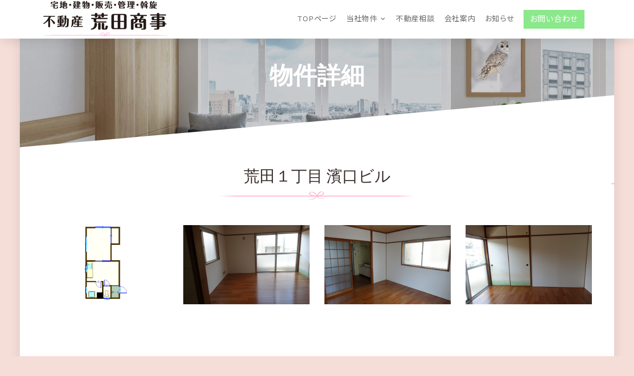

--- FILE ---
content_type: text/html; charset=UTF-8
request_url: http://arata-e.com/rent_house/%E8%8D%92%E7%94%B0%EF%BC%91%E4%B8%81%E7%9B%AE-%E6%BF%B1%E5%8F%A3%E3%83%93%E3%83%AB/
body_size: 12016
content:
<!DOCTYPE html>
<html lang="ja">
  <head>
    <title>荒田商事</title>
    <meta charset="utf-8">
    <meta name="viewport" content="width=device-width, initial-scale=1, shrink-to-fit=no">
    <meta http-equiv="X-UA-Compatible" content="IE=edge,chrome=1">

    <link href="https://fonts.googleapis.com/css?family=Oswald:400,700|Work+Sans:300,400,700" rel="stylesheet">
    <link href="https://fonts.googleapis.com/css?family=Lato:400,500,700|Noto+Sans+JP:400,500,700" rel="stylesheet">
    <link href="https://use.fontawesome.com/releases/v5.6.1/css/all.css" rel="stylesheet">
    <link rel="stylesheet" href="http://arata-e.com/wordpress/wp-content/themes/arata-shoji/fonts/icomoon/style.css">
    <link href="http://arata-e.com/wordpress/wp-content/themes/arata-shoji/images/favicon.ico" rel="icon" type="image/x-icon" />
    <link rel="apple-touch-icon" href="http://arata-e.com/wordpress/wp-content/themes/arata-shoji/images/favicon.ico" sizes="48x48">
    <link rel="icon" type="image/x-icon" href="http://arata-e.com/wordpress/wp-content/themes/arata-shoji/images/favicon.ico">
    <link rel="apple-touch-icon" href="http://arata-e.com/wordpress/wp-content/themes/arata-shoji/images/favicon.ico" sizes="48x48">
    <link rel="icon" href="http://arata-e.com/wordpress/wp-content/themes/arata-shoji/images/favicon.ico">
    <link rel="apple-touch-icon" href="http://arata-e.com/wordpress/wp-content/themes/arata-shoji/images/favicon.ico" sizes="48x48">

    <link rel="stylesheet" href="http://arata-e.com/wordpress/wp-content/themes/arata-shoji/css/bootstrap.min.css">
    <link rel="stylesheet" href="http://arata-e.com/wordpress/wp-content/themes/arata-shoji/css/magnific-popup.css">
    <link rel="stylesheet" href="http://arata-e.com/wordpress/wp-content/themes/arata-shoji/css/jquery-ui.css">
    <link rel="stylesheet" href="http://arata-e.com/wordpress/wp-content/themes/arata-shoji/css/owl.carousel.min.css">
    <link rel="stylesheet" href="http://arata-e.com/wordpress/wp-content/themes/arata-shoji/css/owl.theme.default.min.css">
    <link rel="stylesheet" href="http://arata-e.com/wordpress/wp-content/themes/arata-shoji/css/bootstrap-datepicker.css">
    <link rel="stylesheet" href="http://arata-e.com/wordpress/wp-content/themes/arata-shoji/css/animate.css">    
    
    <link rel="stylesheet" href="https://cdnjs.cloudflare.com/ajax/libs/font-awesome-animation/0.2.1/font-awesome-animation.css" type="text/css" media="all" />
      
    <link rel="stylesheet" href="http://arata-e.com/wordpress/wp-content/themes/arata-shoji/fonts/flaticon/font/flaticon.css">
  
    <link rel="stylesheet" href="http://arata-e.com/wordpress/wp-content/themes/arata-shoji/css/aos.css">

    <link rel="stylesheet" type="text/css" media="all" href="http://arata-e.com/wordpress/wp-content/themes/arata-shoji/style.css"/>
      
    <!-- Global site tag (gtag.js) - Google Analytics -->
<script async src="https://www.googletagmanager.com/gtag/js?id=UA-174175593-1"></script>
<script>
  window.dataLayer = window.dataLayer || [];
  function gtag(){dataLayer.push(arguments);}
  gtag('js', new Date());

  gtag('config', 'UA-174175593-1');
</script>
      
<meta name='robots' content='index, follow, max-image-preview:large, max-snippet:-1, max-video-preview:-1' />
	<style>img:is([sizes="auto" i], [sizes^="auto," i]) { contain-intrinsic-size: 3000px 1500px }</style>
	
	<!-- This site is optimized with the Yoast SEO plugin v25.2 - https://yoast.com/wordpress/plugins/seo/ -->
	<link rel="canonical" href="https://arata-e.com/rent_house/荒田１丁目-濱口ビル/" />
	<meta property="og:locale" content="ja_JP" />
	<meta property="og:type" content="article" />
	<meta property="og:title" content="荒田１丁目 濱口ビル - 荒田商事" />
	<meta property="og:description" content="フリーレント1ヶ月　陽当り良好　南向き　角住戸　　2面採光　通風良好" />
	<meta property="og:url" content="https://arata-e.com/rent_house/荒田１丁目-濱口ビル/" />
	<meta property="og:site_name" content="荒田商事" />
	<meta property="article:modified_time" content="2020-07-21T07:59:01+00:00" />
	<meta name="twitter:card" content="summary_large_image" />
	<script type="application/ld+json" class="yoast-schema-graph">{"@context":"https://schema.org","@graph":[{"@type":"WebPage","@id":"https://arata-e.com/rent_house/%e8%8d%92%e7%94%b0%ef%bc%91%e4%b8%81%e7%9b%ae-%e6%bf%b1%e5%8f%a3%e3%83%93%e3%83%ab/","url":"https://arata-e.com/rent_house/%e8%8d%92%e7%94%b0%ef%bc%91%e4%b8%81%e7%9b%ae-%e6%bf%b1%e5%8f%a3%e3%83%93%e3%83%ab/","name":"荒田１丁目 濱口ビル - 荒田商事","isPartOf":{"@id":"http://arata-e.com/#website"},"datePublished":"2020-07-18T09:14:13+00:00","dateModified":"2020-07-21T07:59:01+00:00","breadcrumb":{"@id":"https://arata-e.com/rent_house/%e8%8d%92%e7%94%b0%ef%bc%91%e4%b8%81%e7%9b%ae-%e6%bf%b1%e5%8f%a3%e3%83%93%e3%83%ab/#breadcrumb"},"inLanguage":"ja","potentialAction":[{"@type":"ReadAction","target":["https://arata-e.com/rent_house/%e8%8d%92%e7%94%b0%ef%bc%91%e4%b8%81%e7%9b%ae-%e6%bf%b1%e5%8f%a3%e3%83%93%e3%83%ab/"]}]},{"@type":"BreadcrumbList","@id":"https://arata-e.com/rent_house/%e8%8d%92%e7%94%b0%ef%bc%91%e4%b8%81%e7%9b%ae-%e6%bf%b1%e5%8f%a3%e3%83%93%e3%83%ab/#breadcrumb","itemListElement":[{"@type":"ListItem","position":1,"name":"Home","item":"http://arata-e.com/"},{"@type":"ListItem","position":2,"name":"賃貸（居住用）","item":"https://arata-e.com/rent_house/"},{"@type":"ListItem","position":3,"name":"荒田１丁目 濱口ビル"}]},{"@type":"WebSite","@id":"http://arata-e.com/#website","url":"http://arata-e.com/","name":"荒田商事","description":"","potentialAction":[{"@type":"SearchAction","target":{"@type":"EntryPoint","urlTemplate":"http://arata-e.com/?s={search_term_string}"},"query-input":{"@type":"PropertyValueSpecification","valueRequired":true,"valueName":"search_term_string"}}],"inLanguage":"ja"}]}</script>
	<!-- / Yoast SEO plugin. -->


<script type="text/javascript">
/* <![CDATA[ */
window._wpemojiSettings = {"baseUrl":"https:\/\/s.w.org\/images\/core\/emoji\/16.0.1\/72x72\/","ext":".png","svgUrl":"https:\/\/s.w.org\/images\/core\/emoji\/16.0.1\/svg\/","svgExt":".svg","source":{"concatemoji":"http:\/\/arata-e.com\/wordpress\/wp-includes\/js\/wp-emoji-release.min.js?ver=6.8.3"}};
/*! This file is auto-generated */
!function(s,n){var o,i,e;function c(e){try{var t={supportTests:e,timestamp:(new Date).valueOf()};sessionStorage.setItem(o,JSON.stringify(t))}catch(e){}}function p(e,t,n){e.clearRect(0,0,e.canvas.width,e.canvas.height),e.fillText(t,0,0);var t=new Uint32Array(e.getImageData(0,0,e.canvas.width,e.canvas.height).data),a=(e.clearRect(0,0,e.canvas.width,e.canvas.height),e.fillText(n,0,0),new Uint32Array(e.getImageData(0,0,e.canvas.width,e.canvas.height).data));return t.every(function(e,t){return e===a[t]})}function u(e,t){e.clearRect(0,0,e.canvas.width,e.canvas.height),e.fillText(t,0,0);for(var n=e.getImageData(16,16,1,1),a=0;a<n.data.length;a++)if(0!==n.data[a])return!1;return!0}function f(e,t,n,a){switch(t){case"flag":return n(e,"\ud83c\udff3\ufe0f\u200d\u26a7\ufe0f","\ud83c\udff3\ufe0f\u200b\u26a7\ufe0f")?!1:!n(e,"\ud83c\udde8\ud83c\uddf6","\ud83c\udde8\u200b\ud83c\uddf6")&&!n(e,"\ud83c\udff4\udb40\udc67\udb40\udc62\udb40\udc65\udb40\udc6e\udb40\udc67\udb40\udc7f","\ud83c\udff4\u200b\udb40\udc67\u200b\udb40\udc62\u200b\udb40\udc65\u200b\udb40\udc6e\u200b\udb40\udc67\u200b\udb40\udc7f");case"emoji":return!a(e,"\ud83e\udedf")}return!1}function g(e,t,n,a){var r="undefined"!=typeof WorkerGlobalScope&&self instanceof WorkerGlobalScope?new OffscreenCanvas(300,150):s.createElement("canvas"),o=r.getContext("2d",{willReadFrequently:!0}),i=(o.textBaseline="top",o.font="600 32px Arial",{});return e.forEach(function(e){i[e]=t(o,e,n,a)}),i}function t(e){var t=s.createElement("script");t.src=e,t.defer=!0,s.head.appendChild(t)}"undefined"!=typeof Promise&&(o="wpEmojiSettingsSupports",i=["flag","emoji"],n.supports={everything:!0,everythingExceptFlag:!0},e=new Promise(function(e){s.addEventListener("DOMContentLoaded",e,{once:!0})}),new Promise(function(t){var n=function(){try{var e=JSON.parse(sessionStorage.getItem(o));if("object"==typeof e&&"number"==typeof e.timestamp&&(new Date).valueOf()<e.timestamp+604800&&"object"==typeof e.supportTests)return e.supportTests}catch(e){}return null}();if(!n){if("undefined"!=typeof Worker&&"undefined"!=typeof OffscreenCanvas&&"undefined"!=typeof URL&&URL.createObjectURL&&"undefined"!=typeof Blob)try{var e="postMessage("+g.toString()+"("+[JSON.stringify(i),f.toString(),p.toString(),u.toString()].join(",")+"));",a=new Blob([e],{type:"text/javascript"}),r=new Worker(URL.createObjectURL(a),{name:"wpTestEmojiSupports"});return void(r.onmessage=function(e){c(n=e.data),r.terminate(),t(n)})}catch(e){}c(n=g(i,f,p,u))}t(n)}).then(function(e){for(var t in e)n.supports[t]=e[t],n.supports.everything=n.supports.everything&&n.supports[t],"flag"!==t&&(n.supports.everythingExceptFlag=n.supports.everythingExceptFlag&&n.supports[t]);n.supports.everythingExceptFlag=n.supports.everythingExceptFlag&&!n.supports.flag,n.DOMReady=!1,n.readyCallback=function(){n.DOMReady=!0}}).then(function(){return e}).then(function(){var e;n.supports.everything||(n.readyCallback(),(e=n.source||{}).concatemoji?t(e.concatemoji):e.wpemoji&&e.twemoji&&(t(e.twemoji),t(e.wpemoji)))}))}((window,document),window._wpemojiSettings);
/* ]]> */
</script>
<style id='wp-emoji-styles-inline-css' type='text/css'>

	img.wp-smiley, img.emoji {
		display: inline !important;
		border: none !important;
		box-shadow: none !important;
		height: 1em !important;
		width: 1em !important;
		margin: 0 0.07em !important;
		vertical-align: -0.1em !important;
		background: none !important;
		padding: 0 !important;
	}
</style>
<link rel='stylesheet' id='wp-block-library-css' href='http://arata-e.com/wordpress/wp-includes/css/dist/block-library/style.min.css?ver=6.8.3' type='text/css' media='all' />
<style id='classic-theme-styles-inline-css' type='text/css'>
/*! This file is auto-generated */
.wp-block-button__link{color:#fff;background-color:#32373c;border-radius:9999px;box-shadow:none;text-decoration:none;padding:calc(.667em + 2px) calc(1.333em + 2px);font-size:1.125em}.wp-block-file__button{background:#32373c;color:#fff;text-decoration:none}
</style>
<style id='global-styles-inline-css' type='text/css'>
:root{--wp--preset--aspect-ratio--square: 1;--wp--preset--aspect-ratio--4-3: 4/3;--wp--preset--aspect-ratio--3-4: 3/4;--wp--preset--aspect-ratio--3-2: 3/2;--wp--preset--aspect-ratio--2-3: 2/3;--wp--preset--aspect-ratio--16-9: 16/9;--wp--preset--aspect-ratio--9-16: 9/16;--wp--preset--color--black: #000000;--wp--preset--color--cyan-bluish-gray: #abb8c3;--wp--preset--color--white: #ffffff;--wp--preset--color--pale-pink: #f78da7;--wp--preset--color--vivid-red: #cf2e2e;--wp--preset--color--luminous-vivid-orange: #ff6900;--wp--preset--color--luminous-vivid-amber: #fcb900;--wp--preset--color--light-green-cyan: #7bdcb5;--wp--preset--color--vivid-green-cyan: #00d084;--wp--preset--color--pale-cyan-blue: #8ed1fc;--wp--preset--color--vivid-cyan-blue: #0693e3;--wp--preset--color--vivid-purple: #9b51e0;--wp--preset--gradient--vivid-cyan-blue-to-vivid-purple: linear-gradient(135deg,rgba(6,147,227,1) 0%,rgb(155,81,224) 100%);--wp--preset--gradient--light-green-cyan-to-vivid-green-cyan: linear-gradient(135deg,rgb(122,220,180) 0%,rgb(0,208,130) 100%);--wp--preset--gradient--luminous-vivid-amber-to-luminous-vivid-orange: linear-gradient(135deg,rgba(252,185,0,1) 0%,rgba(255,105,0,1) 100%);--wp--preset--gradient--luminous-vivid-orange-to-vivid-red: linear-gradient(135deg,rgba(255,105,0,1) 0%,rgb(207,46,46) 100%);--wp--preset--gradient--very-light-gray-to-cyan-bluish-gray: linear-gradient(135deg,rgb(238,238,238) 0%,rgb(169,184,195) 100%);--wp--preset--gradient--cool-to-warm-spectrum: linear-gradient(135deg,rgb(74,234,220) 0%,rgb(151,120,209) 20%,rgb(207,42,186) 40%,rgb(238,44,130) 60%,rgb(251,105,98) 80%,rgb(254,248,76) 100%);--wp--preset--gradient--blush-light-purple: linear-gradient(135deg,rgb(255,206,236) 0%,rgb(152,150,240) 100%);--wp--preset--gradient--blush-bordeaux: linear-gradient(135deg,rgb(254,205,165) 0%,rgb(254,45,45) 50%,rgb(107,0,62) 100%);--wp--preset--gradient--luminous-dusk: linear-gradient(135deg,rgb(255,203,112) 0%,rgb(199,81,192) 50%,rgb(65,88,208) 100%);--wp--preset--gradient--pale-ocean: linear-gradient(135deg,rgb(255,245,203) 0%,rgb(182,227,212) 50%,rgb(51,167,181) 100%);--wp--preset--gradient--electric-grass: linear-gradient(135deg,rgb(202,248,128) 0%,rgb(113,206,126) 100%);--wp--preset--gradient--midnight: linear-gradient(135deg,rgb(2,3,129) 0%,rgb(40,116,252) 100%);--wp--preset--font-size--small: 13px;--wp--preset--font-size--medium: 20px;--wp--preset--font-size--large: 36px;--wp--preset--font-size--x-large: 42px;--wp--preset--spacing--20: 0.44rem;--wp--preset--spacing--30: 0.67rem;--wp--preset--spacing--40: 1rem;--wp--preset--spacing--50: 1.5rem;--wp--preset--spacing--60: 2.25rem;--wp--preset--spacing--70: 3.38rem;--wp--preset--spacing--80: 5.06rem;--wp--preset--shadow--natural: 6px 6px 9px rgba(0, 0, 0, 0.2);--wp--preset--shadow--deep: 12px 12px 50px rgba(0, 0, 0, 0.4);--wp--preset--shadow--sharp: 6px 6px 0px rgba(0, 0, 0, 0.2);--wp--preset--shadow--outlined: 6px 6px 0px -3px rgba(255, 255, 255, 1), 6px 6px rgba(0, 0, 0, 1);--wp--preset--shadow--crisp: 6px 6px 0px rgba(0, 0, 0, 1);}:where(.is-layout-flex){gap: 0.5em;}:where(.is-layout-grid){gap: 0.5em;}body .is-layout-flex{display: flex;}.is-layout-flex{flex-wrap: wrap;align-items: center;}.is-layout-flex > :is(*, div){margin: 0;}body .is-layout-grid{display: grid;}.is-layout-grid > :is(*, div){margin: 0;}:where(.wp-block-columns.is-layout-flex){gap: 2em;}:where(.wp-block-columns.is-layout-grid){gap: 2em;}:where(.wp-block-post-template.is-layout-flex){gap: 1.25em;}:where(.wp-block-post-template.is-layout-grid){gap: 1.25em;}.has-black-color{color: var(--wp--preset--color--black) !important;}.has-cyan-bluish-gray-color{color: var(--wp--preset--color--cyan-bluish-gray) !important;}.has-white-color{color: var(--wp--preset--color--white) !important;}.has-pale-pink-color{color: var(--wp--preset--color--pale-pink) !important;}.has-vivid-red-color{color: var(--wp--preset--color--vivid-red) !important;}.has-luminous-vivid-orange-color{color: var(--wp--preset--color--luminous-vivid-orange) !important;}.has-luminous-vivid-amber-color{color: var(--wp--preset--color--luminous-vivid-amber) !important;}.has-light-green-cyan-color{color: var(--wp--preset--color--light-green-cyan) !important;}.has-vivid-green-cyan-color{color: var(--wp--preset--color--vivid-green-cyan) !important;}.has-pale-cyan-blue-color{color: var(--wp--preset--color--pale-cyan-blue) !important;}.has-vivid-cyan-blue-color{color: var(--wp--preset--color--vivid-cyan-blue) !important;}.has-vivid-purple-color{color: var(--wp--preset--color--vivid-purple) !important;}.has-black-background-color{background-color: var(--wp--preset--color--black) !important;}.has-cyan-bluish-gray-background-color{background-color: var(--wp--preset--color--cyan-bluish-gray) !important;}.has-white-background-color{background-color: var(--wp--preset--color--white) !important;}.has-pale-pink-background-color{background-color: var(--wp--preset--color--pale-pink) !important;}.has-vivid-red-background-color{background-color: var(--wp--preset--color--vivid-red) !important;}.has-luminous-vivid-orange-background-color{background-color: var(--wp--preset--color--luminous-vivid-orange) !important;}.has-luminous-vivid-amber-background-color{background-color: var(--wp--preset--color--luminous-vivid-amber) !important;}.has-light-green-cyan-background-color{background-color: var(--wp--preset--color--light-green-cyan) !important;}.has-vivid-green-cyan-background-color{background-color: var(--wp--preset--color--vivid-green-cyan) !important;}.has-pale-cyan-blue-background-color{background-color: var(--wp--preset--color--pale-cyan-blue) !important;}.has-vivid-cyan-blue-background-color{background-color: var(--wp--preset--color--vivid-cyan-blue) !important;}.has-vivid-purple-background-color{background-color: var(--wp--preset--color--vivid-purple) !important;}.has-black-border-color{border-color: var(--wp--preset--color--black) !important;}.has-cyan-bluish-gray-border-color{border-color: var(--wp--preset--color--cyan-bluish-gray) !important;}.has-white-border-color{border-color: var(--wp--preset--color--white) !important;}.has-pale-pink-border-color{border-color: var(--wp--preset--color--pale-pink) !important;}.has-vivid-red-border-color{border-color: var(--wp--preset--color--vivid-red) !important;}.has-luminous-vivid-orange-border-color{border-color: var(--wp--preset--color--luminous-vivid-orange) !important;}.has-luminous-vivid-amber-border-color{border-color: var(--wp--preset--color--luminous-vivid-amber) !important;}.has-light-green-cyan-border-color{border-color: var(--wp--preset--color--light-green-cyan) !important;}.has-vivid-green-cyan-border-color{border-color: var(--wp--preset--color--vivid-green-cyan) !important;}.has-pale-cyan-blue-border-color{border-color: var(--wp--preset--color--pale-cyan-blue) !important;}.has-vivid-cyan-blue-border-color{border-color: var(--wp--preset--color--vivid-cyan-blue) !important;}.has-vivid-purple-border-color{border-color: var(--wp--preset--color--vivid-purple) !important;}.has-vivid-cyan-blue-to-vivid-purple-gradient-background{background: var(--wp--preset--gradient--vivid-cyan-blue-to-vivid-purple) !important;}.has-light-green-cyan-to-vivid-green-cyan-gradient-background{background: var(--wp--preset--gradient--light-green-cyan-to-vivid-green-cyan) !important;}.has-luminous-vivid-amber-to-luminous-vivid-orange-gradient-background{background: var(--wp--preset--gradient--luminous-vivid-amber-to-luminous-vivid-orange) !important;}.has-luminous-vivid-orange-to-vivid-red-gradient-background{background: var(--wp--preset--gradient--luminous-vivid-orange-to-vivid-red) !important;}.has-very-light-gray-to-cyan-bluish-gray-gradient-background{background: var(--wp--preset--gradient--very-light-gray-to-cyan-bluish-gray) !important;}.has-cool-to-warm-spectrum-gradient-background{background: var(--wp--preset--gradient--cool-to-warm-spectrum) !important;}.has-blush-light-purple-gradient-background{background: var(--wp--preset--gradient--blush-light-purple) !important;}.has-blush-bordeaux-gradient-background{background: var(--wp--preset--gradient--blush-bordeaux) !important;}.has-luminous-dusk-gradient-background{background: var(--wp--preset--gradient--luminous-dusk) !important;}.has-pale-ocean-gradient-background{background: var(--wp--preset--gradient--pale-ocean) !important;}.has-electric-grass-gradient-background{background: var(--wp--preset--gradient--electric-grass) !important;}.has-midnight-gradient-background{background: var(--wp--preset--gradient--midnight) !important;}.has-small-font-size{font-size: var(--wp--preset--font-size--small) !important;}.has-medium-font-size{font-size: var(--wp--preset--font-size--medium) !important;}.has-large-font-size{font-size: var(--wp--preset--font-size--large) !important;}.has-x-large-font-size{font-size: var(--wp--preset--font-size--x-large) !important;}
:where(.wp-block-post-template.is-layout-flex){gap: 1.25em;}:where(.wp-block-post-template.is-layout-grid){gap: 1.25em;}
:where(.wp-block-columns.is-layout-flex){gap: 2em;}:where(.wp-block-columns.is-layout-grid){gap: 2em;}
:root :where(.wp-block-pullquote){font-size: 1.5em;line-height: 1.6;}
</style>
<link rel='stylesheet' id='contact-form-7-css' href='http://arata-e.com/wordpress/wp-content/plugins/contact-form-7/includes/css/styles.css?ver=6.0.6' type='text/css' media='all' />
<link rel='stylesheet' id='tcd-maps-css' href='http://arata-e.com/wordpress/wp-content/plugins/tcd-google-maps/admin.css?ver=6.8.3' type='text/css' media='all' />
<link rel='stylesheet' id='fancybox-css' href='http://arata-e.com/wordpress/wp-content/plugins/easy-fancybox/fancybox/1.5.4/jquery.fancybox.min.css?ver=6.8.3' type='text/css' media='screen' />
<style id='fancybox-inline-css' type='text/css'>
#fancybox-outer{background:#ffffff}#fancybox-content{background:#ffffff;border-color:#ffffff;color:#000000;}#fancybox-title,#fancybox-title-float-main{color:#fff}
</style>
<script type="text/javascript" src="http://arata-e.com/wordpress/wp-includes/js/jquery/jquery.min.js?ver=3.7.1" id="jquery-core-js"></script>
<script type="text/javascript" src="http://arata-e.com/wordpress/wp-includes/js/jquery/jquery-migrate.min.js?ver=3.4.1" id="jquery-migrate-js"></script>
<link rel="https://api.w.org/" href="http://arata-e.com/wp-json/" /><link rel="alternate" title="JSON" type="application/json" href="http://arata-e.com/wp-json/wp/v2/rent_house/448" /><link rel="EditURI" type="application/rsd+xml" title="RSD" href="http://arata-e.com/wordpress/xmlrpc.php?rsd" />
<meta name="generator" content="WordPress 6.8.3" />
<link rel='shortlink' href='http://arata-e.com/?p=448' />
<link rel="alternate" title="oEmbed (JSON)" type="application/json+oembed" href="http://arata-e.com/wp-json/oembed/1.0/embed?url=http%3A%2F%2Farata-e.com%2Frent_house%2F%25e8%258d%2592%25e7%2594%25b0%25ef%25bc%2591%25e4%25b8%2581%25e7%259b%25ae-%25e6%25bf%25b1%25e5%258f%25a3%25e3%2583%2593%25e3%2583%25ab%2F" />
<link rel="alternate" title="oEmbed (XML)" type="text/xml+oembed" href="http://arata-e.com/wp-json/oembed/1.0/embed?url=http%3A%2F%2Farata-e.com%2Frent_house%2F%25e8%258d%2592%25e7%2594%25b0%25ef%25bc%2591%25e4%25b8%2581%25e7%259b%25ae-%25e6%25bf%25b1%25e5%258f%25a3%25e3%2583%2593%25e3%2583%25ab%2F&#038;format=xml" />
<meta name="ICBM" content="31.5733604, 130.5513000" />
<meta name="dcterms.title" content="荒田商事 - 荒田１丁目 濱口ビル" />
<meta name="geo.position" content="31.5733604;130.5513000" />
  </head>
  <body>
  
  <!--<div id="overlayer"></div>
  <div class="loader">
    <div class="spinner-border text-primary" role="status">
      <span class="sr-only">Loading...</span>
    </div>
  </div>-->

  <div class="site-wrap">

    

    <div class="site-mobile-menu">
      <div class="site-mobile-menu-header">
        <div class="site-mobile-menu-close mt-3">
          <span class="icon-close2 js-menu-toggle"></span>
        </div>
      </div>
      <div class="site-mobile-menu-body"></div>
    </div> <!-- .site-mobile-menu -->
    
    
    <div class="site-navbar-wrap js-site-navbar bg-white">
      
      <div class="container">
        <div class="site-navbar bg-light">
          <div class="row align-items-center">
            <div class="col-lg-3 col-md-4 col-sm-6 col-9">
              <h2 class="mb-0 site-logo"><a href="http://arata-e.com" class="font-weight-bold text-uppercase"><img src="http://arata-e.com/wordpress/wp-content/themes/arata-shoji/images/arata_logo.svg" alt="荒田商事" style="width: 100%"></a></h2>
            </div>
            <div class="col-lg-9 col-md-8 col-sm-6 col-3">
              <nav class="site-navigation text-right" role="navigation">
                <div class="container">
                  <div class="d-inline-block d-lg-none ml-md-0 mr-auto py-3"><a href="#" class="site-menu-toggle js-menu-toggle text-black"><span class="icon-menu h3"></span></a></div>

                  <ul class="gnav site-menu js-clone-nav d-none d-lg-block">
                    <li class="mission_statement"><a href="http://arata-e.com/" data-nav-section="mission_statement">TOPページ</a></li>
                    <li class="mission_statement has-children d-inline-block"><a href="http://arata-e.com/products/" data-nav-section="mission_statement">当社物件</a>
                      <ul class="dropdown arrow-top">
                        <li class="has-children">
                          <a href="#">売買物件</a>
                          <ul class="dropdown">
                              
                                                                       <li><a href="http://arata-e.com/sell_land/">売地</a></li>
                                                              
                                                                    <li><a href="http://arata-e.com/sell_house/">売家</a></li>
                                                               
                                                                    <li><a href="http://arata-e.com/sell_apartment/">マンション</a></li>
                                                               
                                                                    <li><a href="http://arata-e.com/sell_etc/">その他</a></li>
                                                          </ul>
                        </li>
                        <li class="has-children">
                          <a href="#">賃貸物件</a>
                          <ul class="dropdown">
                                                                      <li><a href="http://arata-e.com/rent_house/">居住用</a></li>
                                                                                                    <li><a href="http://arata-e.com/rent_business/">事業用</a></li>
                                                                                                                                           </ul>
                        </li>
                      </ul>
                    </li>
                    <li class="mission_statement"><a href="http://arata-e.com/services/" data-nav-section="mission_statement">不動産相談</a></li>
                    <li class="mission_statement"><a href="http://arata-e.com/about/" data-nav-section="mission_statement">会社案内</a></li>
                    <li class="mission_statement"><a href="http://arata-e.com/news/" data-nav-section="mission_statement">お知らせ</a></li>
                    <li><a href="http://arata-e.com/contact-1/"><span class="d-inline-block bg-primary text-white btn btn-primary">お問い合わせ</span></a></li>
                  </ul>
                </div>
              </nav>
            </div>
          </div>
        </div>
      </div>
    </div>

<div id="sgl-rent_house">
  <div class="site-blocks-cover inner-page overlay" style="background-image: url(http://arata-e.com/wordpress/wp-content/themes/arata-shoji/images/single_eyecatch_5.jpg);" data-aos="fade" data-stellar-background-ratio="0.5">
    <div class="row align-items-center justify-content-center">
      <div class="col-md-5 text-center" data-aos="fade">
        <h1 class="text-uppercase">物件詳細</h1>
      </div>
    </div>
  </div>
  <div class="slant-1"></div>
  <div class="site-section first-section pb-5">
    <div class="container">
      <div class="row mb-5">
        <div class="col-md-12 text-center" data-aos="fade"> 
                       <h2 class=" text-uppercase text-center font-secondary">
            荒田１丁目 濱口ビル          </h2>
             <img class="img-fluid" src="http://arata-e.com/wordpress/wp-content/themes/arata-shoji/images/ribbon.png"/> 
        </div>
      </div>
      <div class="row gallery">
                <div class="col-md-6 col-lg-3 mb-4" data-aos="fade-up" data-aos-delay=""> <a href="http://arata-e.com/wordpress/wp-content/uploads/2020/07/f10b69ca179942f541e6e66d22b00ef2.jpg"><img src="http://arata-e.com/wordpress/wp-content/uploads/2020/07/f10b69ca179942f541e6e66d22b00ef2.jpg" alt="荒田１丁目 濱口ビル" class="img-fluid"></a> </div>
                        <div class="col-md-6 col-lg-3 mb-4" data-aos="fade-up" data-aos-delay="100"> <a href="http://arata-e.com/wordpress/wp-content/uploads/2020/07/DSC05752-scaled.jpg"><img src="http://arata-e.com/wordpress/wp-content/uploads/2020/07/DSC05752-scaled.jpg" alt="荒田１丁目 濱口ビル" class="img-fluid"></a> </div>
                        <div class="col-md-6 col-lg-3 mb-4" data-aos="fade-up" data-aos-delay="200"> <a href="http://arata-e.com/wordpress/wp-content/uploads/2020/07/DSC05756-scaled.jpg"><img src="http://arata-e.com/wordpress/wp-content/uploads/2020/07/DSC05756-scaled.jpg" alt="荒田１丁目 濱口ビル" class="img-fluid"></a> </div>
                        <div class="col-md-6 col-lg-3 mb-4" data-aos="fade-up" data-aos-delay="300"> <a href="http://arata-e.com/wordpress/wp-content/uploads/2020/07/DSC05755-scaled.jpg"><img src="http://arata-e.com/wordpress/wp-content/uploads/2020/07/DSC05755-scaled.jpg" alt="荒田１丁目 濱口ビル" class="img-fluid"></a> </div>
                        <div class="col-md-6 col-lg-6 mb-4" data-aos="fade-up" data-aos-delay=""> <a href="http://arata-e.com/wordpress/wp-content/uploads/2020/07/DSC05743-scaled.jpg"><img src="http://arata-e.com/wordpress/wp-content/uploads/2020/07/DSC05743-scaled.jpg" alt="荒田１丁目 濱口ビル" class="img-fluid"></a> </div>
                        <div class="col-md-6 col-lg-6 mb-4" data-aos="fade-up" data-aos-delay="100"> <a href="http://arata-e.com/wordpress/wp-content/uploads/2020/07/DSC05741-scaled.jpg"><img src="http://arata-e.com/wordpress/wp-content/uploads/2020/07/DSC05741-scaled.jpg" alt="荒田１丁目 濱口ビル" class="img-fluid"></a> </div>
                        <div class="col-md-6 col-lg-3 mb-4" data-aos="fade-up" data-aos-delay=""> <a href="http://arata-e.com/wordpress/wp-content/uploads/2020/07/DSC05745-scaled.jpg"><img src="http://arata-e.com/wordpress/wp-content/uploads/2020/07/DSC05745-scaled.jpg" alt="荒田１丁目 濱口ビル" class="img-fluid"></a> </div>
                        <div class="col-md-6 col-lg-3 mb-4" data-aos="fade-up" data-aos-delay="100"> <a href="http://arata-e.com/wordpress/wp-content/uploads/2020/07/DSC05748-scaled.jpg"><img src="http://arata-e.com/wordpress/wp-content/uploads/2020/07/DSC05748-scaled.jpg" alt="荒田１丁目 濱口ビル" class="img-fluid"></a> </div>
                        <div class="col-md-6 col-lg-3 mb-4" data-aos="fade-up" data-aos-delay="200"> <a href="http://arata-e.com/wordpress/wp-content/uploads/2020/07/DSC05736-scaled.jpg"><img src="http://arata-e.com/wordpress/wp-content/uploads/2020/07/DSC05736-scaled.jpg" alt="荒田１丁目 濱口ビル" class="img-fluid"></a> </div>
                                      </div>
    </div>
  </div>
  <div class="container">
    <div class="alert alert-light summary" role="alert">
      <h5 class="alert-heading mb-0">物件概要</h5>
      <hr>
          </div>
  </div>
  <div class="container re_date">
    <div class="row">
      <div class="col-md-6 pl-md-5 pl-4 pr-md-5 pr-1">
        <dl>
          <dt class="ttl_2 mb-3">所在地</dt>
          <dd style="min-height: 3rem">鹿児島市荒田1-60-18</dd>
        </dl>
      </div>
      <div class="col-md-6 pl-md-5 pl-4 pr-md-5 pr-1">
        <dl>
          <dt class="ttl_2 mb-3">交通</dt>
          <dd style="min-height: 3rem"></dd>
        </dl>
      </div>
      <div class="col-md-6 pl-md-5 pl-4 pr-md-5 pr-1">
        <dl>
          <dt class="ttl_2 mb-3">物件種目</dt>
          <dd style="min-height: 3rem">賃貸マンション</dd>
        </dl>
      </div>
      <div class="col-md-6 pl-md-5 pl-4 pr-md-5 pr-1">
        <dl>
          <dt class="ttl_2 mb-3">建物名・部屋番号</dt>
          <dd style="min-height: 3rem">濱口ビル　203</dd>
        </dl>
      </div>
      <div class="col-md-6 pl-md-5 pl-4 pr-md-5 pr-1">
        <dl>
          <dt class="ttl_2 mb-3">賃料</dt>
          <dd style="min-height: 3rem">42,000円</dd>
        </dl>
      </div>
      <div class="col-md-6 pl-md-5 pl-4 pr-md-5 pr-1">
        <dl>
          <dt class="ttl_2 mb-3">敷金／礼金</dt>
          <dd style="min-height: 3rem">2ヶ月</dd>
        </dl>
      </div>
      <div class="col-md-6 pl-md-5 pl-4 pr-md-5 pr-1">
        <dl>
          <dt class="ttl_2 mb-3">管理費等</dt>
          <dd style="min-height: 3rem"></dd>
        </dl>
      </div>
      <div class="col-md-6 pl-md-5 pl-4 pr-md-5 pr-1">
        <dl>
          <dt class="ttl_2 mb-3">築年月</dt>
          <dd style="min-height: 3rem">1987年 9月</dd>
        </dl>
      </div>
      <div class="col-md-6 pl-md-5 pl-4 pr-md-5 pr-1">
        <dl>
          <dt class="ttl_2 mb-3">構造・階建て／階数</dt>
          <dd style="min-height: 3rem">RC造、3階建て/2階部分</dd>
        </dl>
      </div>
      <div class="col-md-6 pl-md-5 pl-4 pr-md-5 pr-1">
        <dl>
          <dt class="ttl_2 mb-3">間取り</dt>
          <dd style="min-height: 3rem">1K</dd>
        </dl>
      </div>
      <div class="col-md-6 pl-md-5 pl-4 pr-md-5 pr-1">
        <dl>
          <dt class="ttl_2 mb-3">間取り詳細</dt>
          <dd style="min-height: 3rem">洋6 K4</dd>
        </dl>
      </div>
      <div class="col-md-6 pl-md-5 pl-4 pr-md-5 pr-1">
        <dl>
          <dt class="ttl_2 mb-3">延床面積</dt>
          <dd style="min-height: 3rem">23㎡</dd>
        </dl>
      </div>
      <div class="col-md-6 pl-md-5 pl-4 pr-md-5 pr-1">
        <dl>
          <dt class="ttl_2 mb-3">契約期間</dt>
          <dd style="min-height: 3rem">1年</dd>
        </dl>
      </div>
      <div class="col-md-6 pl-md-5 pl-4 pr-md-5 pr-1">
        <dl>
          <dt class="ttl_2 mb-3">保険等</dt>
          <dd style="min-height: 3rem">損保1 .5万円2年</dd>
        </dl>
      </div>
      <div class="col-md-6 pl-md-5 pl-4 pr-md-5 pr-1">
        <dl>
          <dt class="ttl_2 mb-3">賃貸保証等</dt>
          <dd style="min-height: 3rem">月額賃料の50%</dd>
        </dl>
      </div>
      <div class="col-md-6 pl-md-5 pl-4 pr-md-5 pr-1">
        <dl>
          <dt class="ttl_2 mb-3">その他一時金</dt>
          <dd style="min-height: 3rem"></dd>
        </dl>
      </div>
      <div class="col-md-6 pl-md-5 pl-4 pr-md-5 pr-1">
        <dl>
          <dt class="ttl_2 mb-3">駐車場</dt>
          <dd style="min-height: 3rem">近隣駐車場200m｜10,000円</dd>
        </dl>
      </div>
      <div class="col-md-6 pl-md-5 pl-4 pr-md-5 pr-1">
        <dl>
          <dt class="ttl_2 mb-3">駐輪場</dt>
          <dd style="min-height: 3rem"></dd>
        </dl>
      </div>
      <div class="col-md-6 pl-md-5 pl-4 pr-md-5 pr-1">
        <dl>
          <dt class="ttl_2 mb-3">ペット</dt>
          <dd style="min-height: 3rem"></dd>
        </dl>
      </div>
      <div class="col-md-6 pl-md-5 pl-4 pr-md-5 pr-1">
        <dl>
          <dt class="ttl_2 mb-3">設備</dt>
          <dd style="min-height: 3rem">エアコン／ガスコンロ対応／都市ガス／南面バルコニー／押入れ／キッチンに窓／浴室に窓</dd>
        </dl>
      </div>
      <div class="col-md-6 pl-md-5 pl-4 pr-md-5 pr-1">
        <dl>
          <dt class="ttl_2 mb-3">リフォーム履歴</dt>
          <dd style="min-height: 3rem"></dd>
        </dl>
      </div>
      <div class="col-md-6 pl-md-5 pl-4 pr-md-5 pr-1">
        <dl>
          <dt class="ttl_2 mb-3">周辺環境</dt>
          <dd style="min-height: 3rem"></dd>
        </dl>
      </div>
      <div class="col-md-6 pl-md-5 pl-4 pr-md-5 pr-1">
        <dl>
          <dt class="ttl_2 mb-3">備考</dt>
          <dd style="min-height: 3rem">仲介手数料1.1ヶ月／バストイレ別／平坦地／耐火構造／南東向き</dd>
        </dl>
      </div>
      <div class="col-md-6 pl-md-5 pl-4 pr-md-5 pr-1">
        <dl>
          <dt class="ttl_2 mb-3">現況</dt>
          <dd style="min-height: 3rem">空室</dd>
        </dl>
      </div>
      <div class="col-md-6 pl-md-5 pl-4 pr-md-5 pr-1">
        <dl>
          <dt class="ttl_2 mb-3">引渡し</dt>
          <dd style="min-height: 3rem">即</dd>
        </dl>
      </div>
      <div class="col-md-6 pl-md-5 pl-4 pr-md-5 pr-1">
        <dl>
          <dt class="ttl_2 mb-3">取引態様</dt>
          <dd style="min-height: 3rem">仲介</dd>
        </dl>
      </div>
    </div>
  </div>
  <section class="access">
   <h4 class="text-center" style="color: rgba(0, 0, 0, 0.5)">物件マップ</h4>
    <div class="container">
      <div class="ggmap_2"> <div class="gm-map" style="position: relative;height: 400px; width: 100%;"><iframe name="gm-map-1" allowfullscreen src="http://arata-e.com/?geo_mashup_content=render-map&amp;map_data_key=a8035103ee47a2fe16c9771ccfc41261&amp;map_content=single&amp;name=gm-map-1&amp;object_id=448" style="position: absolute; top: 0; left: 0; width: 100%; height: 100%; border: none; overflow: hidden;"></iframe></div> </div>
    </div>
  </section>
  <div class="row justify-content-center mb-5"> <a type="button" class="btn btn-outline-primary sp_btn btn-lg" href="http://arata-e.com/contact-3/?post_id=448">この物件をお問い合わせ</a> </div>
  <div class="row justify-content-center mb-5"> <a type="button" class="btn btn-back" href="http://arata-e.com/rent_house/">一覧ページに戻る</a> </div>
</div>

    <div class="py-5 bg-primary ft_img">
      <div class="container">
        <div class="row align-items-center justify-content-center">
          <div class="col-md-6 text-center mb-3 mb-md-0">
            <h2 class="text-uppercase text-white mb-4" data-aos="fade-up">お気軽にご相談下さい</h2>
            <a href="http://arata-e.com/contact-1/" class="btn btn-bg-primary font-secondary text-uppercase" data-aos="fade-up" data-aos-delay="100">お問い合わせ</a>
          </div>
        </div>
      </div>
    </div>
    

    <footer class="site-footer bg-dark">
      <div class="container">
        

        <div class="row">
          <div class="col-md-5 mb-4 mb-md-0">
           <!-- <h3 class="footer-heading mb-4 text-white">About</h3>-->
              <img class="mb-3" src="http://arata-e.com/wordpress/wp-content/themes/arata-shoji/images/logo_4.svg" alt="荒田商事">
              <address style="line-height: 1.2">鹿児島県鹿児島市荒田1丁目40番17号<br>Tel:099-255-3626</address>
            <p><a href="http://arata-e.com/about/" class="btn btn-primary text-white px-4">会社案内へ</a></p>
          </div>
          <div class="col-md-6 mb-sm-4 mb-md-0 ml-auto">
            <!--  <h3 class="footer-heading mb-4 text-white">Quick Menu</h3>-->
            <div class="row mb-sm-4">
              <ul class="list-unstyled d-lg-flex justify-content-around" style="width: 100%;color: #FFF;">
                <li><a href="http://arata-e.com/">TOPページ</a></li>
                <li><a href="http://arata-e.com/products/">当社物件</a></li>
                <li><a href="http://arata-e.com/services/">不動産相談</a></li>
                <li><a href="http://arata-e.com/about/">会社案内</a></li>
                <li><a href="http://arata-e.com/news/">お知らせ</a></li>
              </ul>
            </div>
          </div>
        </div>
      </div>
        <p class="mt-sm-5 mt-2 mb-0 text-center">
            <small>Copyright &copy;<script>document.write(new Date().getFullYear());</script> Arata-shoji All rights reserved.</small>
        </p>
    </footer>
</div>
  <script src="http://arata-e.com/wordpress/wp-content/themes/arata-shoji/js/jquery-3.3.1.min.js"></script>
  <script src="http://arata-e.com/wordpress/wp-content/themes/arata-shoji/js/jquery-migrate-3.0.1.min.js"></script>
  <script src="http://arata-e.com/wordpress/wp-content/themes/arata-shoji/js/jquery-ui.js"></script>
  <script src="http://arata-e.com/wordpress/wp-content/themes/arata-shoji/js/popper.min.js"></script>
  <script src="http://arata-e.com/wordpress/wp-content/themes/arata-shoji/js/bootstrap.min.js"></script>
  <script src="http://arata-e.com/wordpress/wp-content/themes/arata-shoji/js/owl.carousel.min.js"></script>
  <script src="http://arata-e.com/wordpress/wp-content/themes/arata-shoji/js/jquery.stellar.min.js"></script>

  <script src="http://arata-e.com/wordpress/wp-content/themes/arata-shoji/js/jquery.waypoints.min.js"></script>
  <script src="http://arata-e.com/wordpress/wp-content/themes/arata-shoji/js/jquery.animateNumber.min.js"></script>
        
  <script src="http://arata-e.com/wordpress/wp-content/themes/arata-shoji/js/aos.js"></script>

  <script src="http://arata-e.com/wordpress/wp-content/themes/arata-shoji/js/main.js"></script>
  <script>
      $('.toast')
  .toast({
    autohide: false
  })
  .toast('show')
  </script>

<script type="speculationrules">
{"prefetch":[{"source":"document","where":{"and":[{"href_matches":"\/*"},{"not":{"href_matches":["\/wordpress\/wp-*.php","\/wordpress\/wp-admin\/*","\/wordpress\/wp-content\/uploads\/*","\/wordpress\/wp-content\/*","\/wordpress\/wp-content\/plugins\/*","\/wordpress\/wp-content\/themes\/arata-shoji\/*","\/*\\?(.+)"]}},{"not":{"selector_matches":"a[rel~=\"nofollow\"]"}},{"not":{"selector_matches":".no-prefetch, .no-prefetch a"}}]},"eagerness":"conservative"}]}
</script>
<script type="text/javascript" src="http://arata-e.com/wordpress/wp-includes/js/dist/hooks.min.js?ver=4d63a3d491d11ffd8ac6" id="wp-hooks-js"></script>
<script type="text/javascript" src="http://arata-e.com/wordpress/wp-includes/js/dist/i18n.min.js?ver=5e580eb46a90c2b997e6" id="wp-i18n-js"></script>
<script type="text/javascript" id="wp-i18n-js-after">
/* <![CDATA[ */
wp.i18n.setLocaleData( { 'text direction\u0004ltr': [ 'ltr' ] } );
/* ]]> */
</script>
<script type="text/javascript" src="http://arata-e.com/wordpress/wp-content/plugins/contact-form-7/includes/swv/js/index.js?ver=6.0.6" id="swv-js"></script>
<script type="text/javascript" id="contact-form-7-js-translations">
/* <![CDATA[ */
( function( domain, translations ) {
	var localeData = translations.locale_data[ domain ] || translations.locale_data.messages;
	localeData[""].domain = domain;
	wp.i18n.setLocaleData( localeData, domain );
} )( "contact-form-7", {"translation-revision-date":"2025-04-11 06:42:50+0000","generator":"GlotPress\/4.0.1","domain":"messages","locale_data":{"messages":{"":{"domain":"messages","plural-forms":"nplurals=1; plural=0;","lang":"ja_JP"},"This contact form is placed in the wrong place.":["\u3053\u306e\u30b3\u30f3\u30bf\u30af\u30c8\u30d5\u30a9\u30fc\u30e0\u306f\u9593\u9055\u3063\u305f\u4f4d\u7f6e\u306b\u7f6e\u304b\u308c\u3066\u3044\u307e\u3059\u3002"],"Error:":["\u30a8\u30e9\u30fc:"]}},"comment":{"reference":"includes\/js\/index.js"}} );
/* ]]> */
</script>
<script type="text/javascript" id="contact-form-7-js-before">
/* <![CDATA[ */
var wpcf7 = {
    "api": {
        "root": "http:\/\/arata-e.com\/wp-json\/",
        "namespace": "contact-form-7\/v1"
    }
};
/* ]]> */
</script>
<script type="text/javascript" src="http://arata-e.com/wordpress/wp-content/plugins/contact-form-7/includes/js/index.js?ver=6.0.6" id="contact-form-7-js"></script>
<script type="text/javascript" src="http://arata-e.com/wordpress/wp-content/plugins/easy-fancybox/vendor/purify.min.js?ver=6.8.3" id="fancybox-purify-js"></script>
<script type="text/javascript" src="http://arata-e.com/wordpress/wp-content/plugins/easy-fancybox/fancybox/1.5.4/jquery.fancybox.min.js?ver=6.8.3" id="jquery-fancybox-js"></script>
<script type="text/javascript" id="jquery-fancybox-js-after">
/* <![CDATA[ */
var fb_timeout, fb_opts={'autoScale':true,'showCloseButton':true,'width':560,'height':340,'margin':20,'pixelRatio':'false','padding':10,'centerOnScroll':false,'enableEscapeButton':true,'speedIn':300,'speedOut':300,'overlayShow':true,'hideOnOverlayClick':true,'overlayColor':'#000','overlayOpacity':0.6,'minViewportWidth':320,'minVpHeight':320,'disableCoreLightbox':'true','enableBlockControls':'true','fancybox_openBlockControls':'true' };
if(typeof easy_fancybox_handler==='undefined'){
var easy_fancybox_handler=function(){
jQuery([".nolightbox","a.wp-block-file__button","a.pin-it-button","a[href*='pinterest.com\/pin\/create']","a[href*='facebook.com\/share']","a[href*='twitter.com\/share']"].join(',')).addClass('nofancybox');
jQuery('a.fancybox-close').on('click',function(e){e.preventDefault();jQuery.fancybox.close()});
/* IMG */
						var unlinkedImageBlocks=jQuery(".wp-block-image > img:not(.nofancybox,figure.nofancybox>img)");
						unlinkedImageBlocks.wrap(function() {
							var href = jQuery( this ).attr( "src" );
							return "<a href='" + href + "'></a>";
						});
var fb_IMG_select=jQuery('a[href*=".jpg" i]:not(.nofancybox,li.nofancybox>a,figure.nofancybox>a),area[href*=".jpg" i]:not(.nofancybox),a[href*=".png" i]:not(.nofancybox,li.nofancybox>a,figure.nofancybox>a),area[href*=".png" i]:not(.nofancybox),a[href*=".webp" i]:not(.nofancybox,li.nofancybox>a,figure.nofancybox>a),area[href*=".webp" i]:not(.nofancybox),a[href*=".jpeg" i]:not(.nofancybox,li.nofancybox>a,figure.nofancybox>a),area[href*=".jpeg" i]:not(.nofancybox)');
fb_IMG_select.addClass('fancybox image');
var fb_IMG_sections=jQuery('.gallery,.wp-block-gallery,.tiled-gallery,.wp-block-jetpack-tiled-gallery,.ngg-galleryoverview,.ngg-imagebrowser,.nextgen_pro_blog_gallery,.nextgen_pro_film,.nextgen_pro_horizontal_filmstrip,.ngg-pro-masonry-wrapper,.ngg-pro-mosaic-container,.nextgen_pro_sidescroll,.nextgen_pro_slideshow,.nextgen_pro_thumbnail_grid,.tiled-gallery');
fb_IMG_sections.each(function(){jQuery(this).find(fb_IMG_select).attr('rel','gallery-'+fb_IMG_sections.index(this));});
jQuery('a.fancybox,area.fancybox,.fancybox>a').each(function(){jQuery(this).fancybox(jQuery.extend(true,{},fb_opts,{'transition':'elastic','transitionIn':'elastic','transitionOut':'elastic','opacity':false,'hideOnContentClick':false,'titleShow':true,'titlePosition':'over','titleFromAlt':true,'showNavArrows':true,'enableKeyboardNav':true,'cyclic':false,'mouseWheel':'true','changeSpeed':250,'changeFade':300}))});
};};
jQuery(easy_fancybox_handler);jQuery(document).on('post-load',easy_fancybox_handler);
/* ]]> */
</script>
<script type="text/javascript" src="http://arata-e.com/wordpress/wp-content/plugins/easy-fancybox/vendor/jquery.easing.min.js?ver=1.4.1" id="jquery-easing-js"></script>
<script type="text/javascript" src="http://arata-e.com/wordpress/wp-content/plugins/easy-fancybox/vendor/jquery.mousewheel.min.js?ver=3.1.13" id="jquery-mousewheel-js"></script>
    </body>
</html>

--- FILE ---
content_type: text/html; charset=UTF-8
request_url: http://arata-e.com/?geo_mashup_content=render-map&map_data_key=a8035103ee47a2fe16c9771ccfc41261&map_content=single&name=gm-map-1&object_id=448
body_size: 1218
content:
<!DOCTYPE html>
<html xmlns="http://www.w3.org/1999/xhtml">

	<head>
		<meta http-equiv="content-type" content="text/html; charset=utf-8"/>
	<title>Geo Mashup Map</title>
		<link rel='stylesheet' id='geo-mashup-map-style-css' href='http://arata-e.com/wordpress/wp-content/plugins/geo-mashup/css/map-style-default.min.css?ver=6.8.3' type='text/css' media='all' />
<script type="text/javascript" src="http://arata-e.com/wordpress/wp-includes/js/jquery/jquery.min.js?ver=3.7.1" id="jquery-core-js"></script>
<script type="text/javascript" src="http://arata-e.com/wordpress/wp-includes/js/jquery/jquery-migrate.min.js?ver=3.4.1" id="jquery-migrate-js"></script>
<script type="text/javascript" src="http://arata-e.com/wordpress/wp-content/plugins/geo-mashup/js/mxn/mxn.min.js?ver=1.13.17" id="mxn-js"></script>
<script type="text/javascript" src="http://arata-e.com/wordpress/wp-content/plugins/geo-mashup/js/mxn/mxn.core.min.js?ver=1.13.17" id="mxn-core-js"></script>
<script type="text/javascript" src="//maps.google.com/maps/api/js?key=AIzaSyDcbvMIY7ABY9dJQ4FcCS9KdBMwJSAHNMU&amp;language=ja&amp;ver=6.8.3" id="google-maps-3-js"></script>
<script type="text/javascript" src="http://arata-e.com/wordpress/wp-content/plugins/geo-mashup/js/mxn/mxn.googlev3.core.min.js?ver=1.13.17" id="mxn-googlev3-js"></script>
<script type="text/javascript" src="http://arata-e.com/wordpress/wp-content/plugins/geo-mashup/js/mxn/mxn.googlev3.geo-mashup.min.js?ver=1.13.17" id="mxn-googlev3-gm-js"></script>
<script type="text/javascript" src="http://arata-e.com/wordpress/wp-content/plugins/geo-mashup/js/geo-mashup.min.js?ver=1.13.17" id="geo-mashup-js"></script>
<script type="text/javascript" src="http://arata-e.com/wordpress/wp-content/plugins/geo-mashup/js/geo-mashup-mxn.min.js?ver=1.13.17" id="geo-mashup-mxn-js"></script>

		<style type="text/css">
			v\:* { behavior:url(#default#VML); }
			#geo-mashup {
				width:100%;
				height:100%;
								background-color: #c0c0c0;
							}
		</style>
	</head>
	<body>
	<div id="geo-mashup" class="gm-map-1">
		<noscript>
			<p>This map requires JavaScript. You may have to enable it in your browser's settings.</p>
		</noscript>
	</div>
	<script type="text/javascript">
GeoMashup.createMap(document.getElementById("geo-mashup"), {"map_control":"GSmallZoomControl","map_type":"G_NORMAL_MAP","zoom":"17","add_overview_control":"false","add_full_screen_control":"false","add_map_type_control":[],"enable_scroll_wheel_zoom":"true","click_to_load":"false","click_to_load_text":"","marker_default_color":"red","map_api":"googlev3","map_content":"single","name":"gm-map-1","ajaxurl":"http:\/\/arata-e.com\/wordpress\/wp-admin\/admin-ajax.php","siteurl":"http:\/\/arata-e.com\/","url_path":"http:\/\/arata-e.com\/wordpress\/wp-content\/plugins\/geo-mashup","template_url_path":"http:\/\/arata-e.com\/wordpress\/wp-content\/themes\/arata-shoji","object_data":{"objects":[{"object_name":"post","object_id":"448","title":"\u8352\u7530\uff11\u4e01\u76ee \u6ff1\u53e3\u30d3\u30eb","lat":"31.5733604","lng":"130.5513000","author_name":"arata-shoji","terms":{"category":[]}}]},"term_properties":[]} );
</script>	</body>
</html>


--- FILE ---
content_type: text/css
request_url: http://arata-e.com/wordpress/wp-content/themes/arata-shoji/fonts/flaticon/font/flaticon.css
body_size: 639
content:
	/*
  	Flaticon icon font: Flaticon
  	Creation date: 31/03/2019 22:35
  	*/

@font-face {
  font-family: "Flaticon";
  src: url("./Flaticon.eot");
  src: url("./Flaticon.eot?#iefix") format("embedded-opentype"),
       url("./Flaticon.woff2") format("woff2"),
       url("./Flaticon.woff") format("woff"),
       url("./Flaticon.ttf") format("truetype"),
       url("./Flaticon.svg#Flaticon") format("svg");
  font-weight: normal;
  font-style: normal;
}

@media screen and (-webkit-min-device-pixel-ratio:0) {
  @font-face {
    font-family: "Flaticon";
    src: url("./Flaticon.svg#Flaticon") format("svg");
  }
}

[class^="flaticon-"]:before, [class*=" flaticon-"]:before,
[class^="flaticon-"]:after, [class*=" flaticon-"]:after {   
  font-family: Flaticon;
  speak: none;
  font-style: normal;
  font-weight: normal;
  font-variant: normal;
  text-transform: none;
  line-height: 1;

  /* Better Font Rendering =========== */
  -webkit-font-smoothing: antialiased;
  -moz-osx-font-smoothing: grayscale;
}

.flaticon-money-bag-with-dollar-symbol:before {
    content: "";
    background: url("../../../images/featuer_1.svg") no-repeat;
    background-position: center center;
    padding: 60px;
}
.flaticon-bar-chart:before {
    content: "";
    background: url("../../../images/featuer_2.svg") no-repeat;
    background-position: center center;
    padding: 60px;
}
.flaticon-line-chart:before { content: "\f102"; }
.flaticon-box:before {
    content: "";
    background: url("../../../images/featuer_4.svg") no-repeat;
    background-position: center center;
    padding: 60px;
}
.flaticon-open:before { content: "\f104"; }
.flaticon-settings:before { content: "\f105"; }
.flaticon-target:before { content: "\f106"; }
.flaticon-medal:before {
    content: "";
    background: url("../../../images/featuer_3.svg") no-repeat;
    background-position: center center;
    padding: 60px;
}

--- FILE ---
content_type: text/css
request_url: http://arata-e.com/wordpress/wp-content/themes/arata-shoji/style.css
body_size: 13811
content:
/*
Theme Name: arata-shoji
Theme URL: 
Description: 
Author: 
Version: 1.0
Tags: 
License: 
License URI: 
*/


/* Base */
body {
  line-height: 1.7;
  color: rgba(0, 0, 0, 0.5);
  font-weight: 400;
  font-size: 1rem;
  font-family: SFMono-Regular, Menlo, Monaco, Consolas, "Liberation Mono", "Courier New", monospace;
  font-family: "Work Sans", -apple-system, BlinkMacSystemFont, "Segoe UI", Roboto, "Helvetica Neue", Arial, "Noto Sans", sans-serif, "Apple Color Emoji", "Segoe UI Emoji", "Segoe UI Symbol", "Noto Color Emoji", 'Noto Sans JP', 'ヒラギノ角ゴ ProN', 'Hiragino Kaku Gothic ProN', 'メイリオ', Meiryo, 'ＭＳ Ｐゴシック', 'MS PGothic';
  background: #f5ddd8;
  background-size: cover;
  background-attachment: fixed;
  background-repeat: no-repeat; 
  font-feature-settings: "palt";
}

.no-feature {
    font-feature-settings: "palt" 0;
    letter-spacing: 0;
}

::-moz-selection {
  background: #000;
  color: #fff; }

::selection {
  background: #000;
  color: #fff; }

h1, h2, h3, h4, h5,
.h1, .h2, .h3, .h4, .h5 {
  color: rgba(35, 24, 21, 0.9); }

a {
  -webkit-transition: .3s all ease;
  -o-transition: .3s all ease;
  transition: .3s all ease; }
  a:hover {
    text-decoration: none; }

.font-secondary, h1, h2, h3, h4, h5,
.h1, .h2, .h3, .h4, .h5 {
  font-family: "Oswald", arial, sans-serif; }

.text-black {
  color: #000 !important; }

.bg-black {
  background: #000 !important; }

.line-height-sm {
  line-height: 1.3; }

.line-height-xs {
  line-height: 1; }

.form-control {
  border-radius: 0px; }

.btn {
  border-radius: 0px; }
  .btn.btn-primary:hover {
    border-color: #71bc42; }

.site-wrap {
  max-width: 1200px;
  margin: 0 auto;
  overflow: hidden;
  position: relative;
  -webkit-box-shadow: 0 0 20px 0 rgba(0, 0, 0, 0.1);
  box-shadow: 0 0 20px 0 rgba(0, 0, 0, 0.1);
  background: #fff; }
  .site-wrap:before {
    -webkit-transition: .3s all ease-in-out;
    -o-transition: .3s all ease-in-out;
    transition: .3s all ease-in-out;
    background: rgba(0, 0, 0, 0.6);
    content: "";
    position: absolute;
    z-index: 2000;
    top: 0;
    left: 0;
    right: 0;
    bottom: 0;
    opacity: 0;
    visibility: hidden; }
  .offcanvas-menu .site-wrap {
    position: absolute;
    height: 100%;
    width: 100%;
    z-index: 2;
    overflow: hidden; }
    .offcanvas-menu .site-wrap:before {
      opacity: 1;
      visibility: visible; }

.bg-black {
  background: #000; }

.form-control {
  height: 47px; }
  .form-control:active, .form-control:focus {
    border-color: #71bc42; }
  .form-control:hover, .form-control:active, .form-control:focus {
    -webkit-box-shadow: none !important;
    box-shadow: none !important; }

.site-section {
  padding: 3em 0; }
  @media (min-width: 768px) {
    .site-section {
      padding: 7em 0; } }
  .site-section.site-section-sm {
    padding: 4em 0; }

.site-section-heading {
  font-size: 30px;
  position: relative;
  padding-bottom: 20px; }
  .site-section-heading:before {
    content: "";
    left: 0%;
    bottom: 0;
    position: absolute;
    width: 40px;
    height: 2px;
    background: #ff7bac; }
  .site-section-heading.text-center:before {
    content: "";
    left: 50%;
    bottom: 0;
    -webkit-transform: translateX(-50%);
    -ms-transform: translateX(-50%);
    transform: translateX(-50%);
    position: absolute;
    width: 40px;
    height: 2px;
    background: #ff7bac; }

.site-footer {
  padding: 4em 0;
  background: #1e1e1c;
  color: rgba(255, 255, 255, 0.5); }
  .site-footer .footer-heading {
    font-size: 1rem;
    text-transform: uppercase;
    letter-spacing: .1em; }
  .site-footer a {
    color: rgba(255, 255, 255, 0.3); }
    .site-footer a:hover {
      color: #fff; }
  .site-footer ul li {
    margin-bottom: 10px; }

.bg-text-line {
  display: inline;
  background: #000;
  -webkit-box-shadow: 20px 0 0 #000, -20px 0 0 #000;
  box-shadow: 20px 0 0 #000, -20px 0 0 #000; }

.bg-image {
  background-size: cover;
  background-repeat: no-rpeeat;
  overflow: hidden;
  background-position: center center; }
  .bg-image.center {
    background-position: top center; }
  .bg-image.fixed {
    background-position: fixed !important; }
  .bg-image.overlay, .bg-image.overlay-primary, .bg-image.overlay-info, .bg-image.overlay-success, .bg-image.overlay-warning {
    position: relative; }
    .bg-image.overlay:before, .bg-image.overlay-primary:before, .bg-image.overlay-info:before, .bg-image.overlay-success:before, .bg-image.overlay-warning:before {
      content: "";
      position: absolute;
      top: 0;
      bottom: 0;
      right: 0;
      left: 0; }
  .bg-image.overlay:before {
    background: rgba(0, 0, 0, 0.4); }
  .bg-image.overlay-primary:before {
    background: rgba(113, 188, 66, 0.9); }
  .bg-image.overlay-info:before {
    background: rgba(23, 162, 184, 0.9); }
  .bg-image.overlay-success:before {
    background: rgba(113, 188, 66, 0.9); }
  .bg-image.overlay-success:before {
    background: rgba(255, 193, 7, 0.9); }

@media (max-width: 767.98px) {
  .display-3, .display-2, .display-4 {
    font-size: 3rem !important; } }

@media (max-width: 991.98px) {
  .bg-md-height {
    height: 300px; } }

@media (max-width: 767.98px) {
  .bg-sm-height {
    height: 300px; } }

/* Navbar */
.site-navbar-wrap {
  position: fixed;
  z-index: 99;
  padding: 0px 0;
  width: 100%;
  left: 0;
  -webkit-transition: .3s all ease;
  -o-transition: .3s all ease;
  transition: .3s all ease;
  -webkit-box-shadow: 0 10px 20px -5px rgba(0, 0, 0, 0.1);
  box-shadow: 0 10px 20px -5px rgba(0, 0, 0, 0.1); }

.site-navbar-top {
  display: none;
  font-size: 0.8rem;
  background: #5a9635; }
  .site-navbar-top a {
    color: #fff; }
  .site-navbar-top .text-with-icon {
    color: rgba(255, 255, 255, 0.5); }

.site-navbar-top, .site-navbar {
  border-bottom: 1px solid rgba(0, 0, 0, 0.1); }

.site-navbar {
  margin-bottom: 0px;
  width: 100%;
  border-bottom: none;
  background: #fff !important; }
  .site-navbar .site-logo {
    font-weight: 200; }
    .site-navbar .site-logo a {
      font-weight: 200;
      font-size: 26px;
      color: #000; }
  .site-navbar .site-navigation .site-menu {
    margin-bottom: 0; }
    .site-navbar .site-navigation .site-menu .active > a {
      color: #ff7bac !important; }
    .site-navbar .site-navigation .site-menu a {
      text-decoration: none !important;
      font-size: 15px;
      display: inline-block; }
    .site-navbar .site-navigation .site-menu > li {
      display: inline-block;
      padding: 10px 5px; }
      .site-navbar .site-navigation .site-menu > li > a {
        padding: 10px 2px;
        text-transform: uppercase;
        letter-spacing: .05em;
        color: rgba(0, 0, 0, 0.6);
        font-size: 15px;
        text-decoration: none !important; }
        .site-navbar .site-navigation .site-menu > li > a:hover {
          color: #ff7bac; }
      .site-navbar .site-navigation .site-menu > li:last-child {
        padding-right: 0; }
        .site-navbar .site-navigation .site-menu > li:last-child > a {
          padding-right: 0; }
    .site-navbar .site-navigation .site-menu .has-children {
      position: relative; }
      .site-navbar .site-navigation .site-menu .has-children > a {
        position: relative;
        padding-right: 20px; }
        .site-navbar .site-navigation .site-menu .has-children > a:before {
          position: absolute;
          content: "\e313";
          font-size: 16px;
          top: 50%;
          right: 0;
          -webkit-transform: translateY(-50%);
          -ms-transform: translateY(-50%);
          transform: translateY(-50%);
          font-family: 'icomoon'; }
      .site-navbar .site-navigation .site-menu .has-children .dropdown {
        visibility: hidden;
        opacity: 0;
        top: 100%;
        border-radius: 7px;
        position: absolute;
        text-align: left;
        -webkit-box-shadow: 0 2px 10px -2px rgba(0, 0, 0, 0.25);
        box-shadow: 0 2px 10px -2px rgba(0, 0, 0, 0.25);
        padding: 10px 0;
        margin-top: 20px;
        margin-left: 0px;
        background: #000;
        -webkit-transition: 0.2s 0s;
        -o-transition: 0.2s 0s;
        transition: 0.2s 0s; }
        .site-navbar .site-navigation .site-menu .has-children .dropdown.arrow-top {
          position: absolute; }
          .site-navbar .site-navigation .site-menu .has-children .dropdown.arrow-top:before {
            bottom: 100%;
            left: 15%;
            border: solid transparent;
            content: " ";
            height: 0;
            width: 0;
            position: absolute;
            pointer-events: none; }
          .site-navbar .site-navigation .site-menu .has-children .dropdown.arrow-top:before {
            border-color: rgba(136, 183, 213, 0);
            border-bottom-color: #000;
            border-width: 7px;
            margin-left: -7px; }
        .site-navbar .site-navigation .site-menu .has-children .dropdown a {
          text-transform: none;
          letter-spacing: normal;
          -webkit-transition: 0s all;
          -o-transition: 0s all;
          transition: 0s all;
          color: #343a40;
          color: #fff; }
        .site-navbar .site-navigation .site-menu .has-children .dropdown .active > a {
          color: #71bc42 !important; }
        .site-navbar .site-navigation .site-menu .has-children .dropdown > li {
          list-style: none;
          padding: 0;
          margin: 0;
          min-width: 200px; }
          .site-navbar .site-navigation .site-menu .has-children .dropdown > li > a {
            padding: 5px 20px;
            display: block; }
            .site-navbar .site-navigation .site-menu .has-children .dropdown > li > a:hover {
              color: #ff7bac; }
          .site-navbar .site-navigation .site-menu .has-children .dropdown > li.has-children > a:before {
            content: "\e315";
            right: 20px; }
          .site-navbar .site-navigation .site-menu .has-children .dropdown > li.has-children > .dropdown, .site-navbar .site-navigation .site-menu .has-children .dropdown > li.has-children > ul {
            left: 100%;
            top: 0; }
          .site-navbar .site-navigation .site-menu .has-children .dropdown > li.has-children:hover > a, .site-navbar .site-navigation .site-menu .has-children .dropdown > li.has-children:active > a, .site-navbar .site-navigation .site-menu .has-children .dropdown > li.has-children:focus > a {
            color: #ff7bac; }
      .site-navbar .site-navigation .site-menu .has-children a {
        text-transform: uppercase; }
      .site-navbar .site-navigation .site-menu .has-children:hover > a, .site-navbar .site-navigation .site-menu .has-children:focus > a, .site-navbar .site-navigation .site-menu .has-children:active > a {
        color: #000; }
      .site-navbar .site-navigation .site-menu .has-children:hover, .site-navbar .site-navigation .site-menu .has-children:focus, .site-navbar .site-navigation .site-menu .has-children:active {
        cursor: pointer; }
        .site-navbar .site-navigation .site-menu .has-children:hover > .dropdown, .site-navbar .site-navigation .site-menu .has-children:focus > .dropdown, .site-navbar .site-navigation .site-menu .has-children:active > .dropdown {
          -webkit-transition-delay: 0s;
          -o-transition-delay: 0s;
          transition-delay: 0s;
          margin-top: 0px;
          visibility: visible;
          opacity: 1; }

.site-mobile-menu {
  width: 300px;
  position: fixed;
  right: 0;
  z-index: 2000;
  padding-top: 20px;
  background: #fff;
  height: calc(100vh);
  -webkit-transform: translateX(110%);
  -ms-transform: translateX(110%);
  transform: translateX(110%);
  -webkit-box-shadow: -10px 0 20px -10px rgba(0, 0, 0, 0.1);
  box-shadow: -10px 0 20px -10px rgba(0, 0, 0, 0.1);
  -webkit-transition: .3s all ease-in-out;
  -o-transition: .3s all ease-in-out;
  transition: .3s all ease-in-out; }
  .offcanvas-menu .site-mobile-menu {
    -webkit-transform: translateX(0%);
    -ms-transform: translateX(0%);
    transform: translateX(0%); }
  .site-mobile-menu .site-mobile-menu-header {
    width: 100%;
    float: left;
    padding-left: 20px;
    padding-right: 20px; }
    .site-mobile-menu .site-mobile-menu-header .site-mobile-menu-close {
      float: right;
      margin-top: 8px; }
      .site-mobile-menu .site-mobile-menu-header .site-mobile-menu-close span {
        font-size: 30px;
        display: inline-block;
        padding-left: 10px;
        padding-right: 0px;
        line-height: 1;
        cursor: pointer;
        -webkit-transition: .3s all ease;
        -o-transition: .3s all ease;
        transition: .3s all ease; }
    .site-mobile-menu .site-mobile-menu-header .site-mobile-menu-logo {
      float: left;
      margin-top: 10px;
      margin-left: 0px; }
      .site-mobile-menu .site-mobile-menu-header .site-mobile-menu-logo a {
        display: inline-block;
        text-transform: uppercase; }
        .site-mobile-menu .site-mobile-menu-header .site-mobile-menu-logo a img {
          max-width: 70px; }
        .site-mobile-menu .site-mobile-menu-header .site-mobile-menu-logo a:hover {
          text-decoration: none; }
  .site-mobile-menu .site-mobile-menu-body {
    overflow-y: scroll;
    -webkit-overflow-scrolling: touch;
    position: relative;
    padding: 20px;
    height: calc(100vh - 52px);
    padding-bottom: 150px; }
  .site-mobile-menu .site-nav-wrap {
    padding: 0;
    margin: 0;
    list-style: none;
    position: relative; }
    .site-mobile-menu .site-nav-wrap a {
      padding: 10px 20px;
      display: block;
      position: relative;
      color: #212529; }
      .site-mobile-menu .site-nav-wrap a:hover {
        color: #71bc42; }
    .site-mobile-menu .site-nav-wrap li {
      position: relative;
      display: block; }
      .site-mobile-menu .site-nav-wrap li.active > a {
        color: #71bc42; }
    .site-mobile-menu .site-nav-wrap .arrow-collapse {
      position: absolute;
      right: 0px;
      top: 10px;
      z-index: 20;
      width: 36px;
      height: 36px;
      text-align: center;
      cursor: pointer;
      border-radius: 50%; }
      .site-mobile-menu .site-nav-wrap .arrow-collapse:hover {
        background: #f8f9fa; }
      .site-mobile-menu .site-nav-wrap .arrow-collapse:before {
        font-size: 12px;
        z-index: 20;
        font-family: "icomoon";
        content: "\f078";
        position: absolute;
        top: 50%;
        left: 50%;
        -webkit-transform: translate(-50%, -50%) rotate(-180deg);
        -ms-transform: translate(-50%, -50%) rotate(-180deg);
        transform: translate(-50%, -50%) rotate(-180deg);
        -webkit-transition: .3s all ease;
        -o-transition: .3s all ease;
        transition: .3s all ease; }
      .site-mobile-menu .site-nav-wrap .arrow-collapse.collapsed:before {
        -webkit-transform: translate(-50%, -50%);
        -ms-transform: translate(-50%, -50%);
        transform: translate(-50%, -50%); }
    .site-mobile-menu .site-nav-wrap > li {
      display: block;
      position: relative;
      float: left;
      width: 100%; }
      .site-mobile-menu .site-nav-wrap > li > a {
        padding-left: 20px;
        font-size: 20px; }
      .site-mobile-menu .site-nav-wrap > li > ul {
        padding: 0;
        margin: 0;
        list-style: none; }
        .site-mobile-menu .site-nav-wrap > li > ul > li {
          display: block; }
          .site-mobile-menu .site-nav-wrap > li > ul > li > a {
            padding-left: 40px;
            font-size: 16px; }
          .site-mobile-menu .site-nav-wrap > li > ul > li > ul {
            padding: 0;
            margin: 0; }
            .site-mobile-menu .site-nav-wrap > li > ul > li > ul > li {
              display: block; }
              .site-mobile-menu .site-nav-wrap > li > ul > li > ul > li > a {
                font-size: 16px;
                padding-left: 60px; }

/* Blocks */
.site-blocks-cover {
  background-size: cover;
  background-repeat: no-repeat;
  background-position: center center; }
  .site-blocks-cover.overlay {
    position: relative; }
    .site-blocks-cover.overlay:before {
      position: absolute;
      content: "";
      left: 0;
      bottom: 0;
      right: 0;
      top: 0;
      background: rgba(0, 0, 0, 0.2); }
  .site-blocks-cover, .site-blocks-cover .row {
    min-height: 600px;
    height: calc(100vh); }
  .site-blocks-cover.inner-page, .site-blocks-cover.inner-page .row {
    min-height: 600px;
    height: calc(80vh); }
  .site-blocks-cover .sub-text {
    font-size: 1.1rem;
    text-transform: uppercase;
    color: rgba(255, 255, 255, 0.7);
    letter-spacing: .2em; }
  .site-blocks-cover h1 {
    font-weight: 700;
    color: #fff; }
    @media (min-width: 768px) {
      .site-blocks-cover h1 {
        font-size: 3rem; } }
  .site-blocks-cover p {
    color: #fff;
    font-size: 1.5rem;
    line-height: 1.5; }
  .site-blocks-cover a {
    color: rgba(255, 255, 255, 0.4);
    display: inline-block;
    border-bottom: 1px dotted white !important; }
    .site-blocks-cover a:hover {
      color: #fff; }
  .site-blocks-cover .intro-text {
    font-size: 16px;
    line-height: 1.5; }

.caption {
  font-size: 16px;
  letter-spacing: .2em;
  text-transform: uppercase; }

.site-heading {
  font-weight: 300;
  text-transform: uppercase;
  font-size: 2rem; }
  @media (min-width: 768px) {
    .site-heading {
      font-size: 3rem; } }
  .site-heading strong {
    font-weight: 900; }

.site-block-1 {
  padding-top: 50px; }
  @media (min-width: 992px) {
    .site-block-1 {
      padding-top: 0;
      position: absolute;
      width: 100%;
      -webkit-transform: translateY(-100%);
      -ms-transform: translateY(-100%);
      transform: translateY(-100%); } }

.site-block-appointment {
  background: #ece8d9 !important; }
  .site-block-appointment form {
    -webkit-box-shadow: 0 5px 20px -2px rgba(0, 0, 0, 0.1);
    box-shadow: 0 5px 20px -2px rgba(0, 0, 0, 0.1); }

.text-white-opacity-5 {
  color: rgba(255, 255, 255, 0.5); }

.text-black-opacity-5 {
  color: rgba(0, 0, 0, 0.5); }

@media (max-width: 767.98px) {
  .site-block-feature .d-block {
    border-bottom: none !important; } }

.site-block-feature .item {
  width: 50%; }
  @media (max-width: 767.98px) {
    .site-block-feature .item {
      width: 100%;
      border-right: none !important;
      border-bottom: none !important; } }

.site-block-feature-2 .icon {
  font-size: 50px;
  position: relative;
  line-height: 1; }

.site-block-feature-2 h3 {
  font-size: 1.5rem; }

.site-block-3 .row-items {
  height: calc(50% - 15px);
  margin-bottom: 30px; }
  .site-block-3 .row-items.last {
    height: calc(50% - 15px);
    margin-bottom: 0; }

.site-block-3 .feature {
  -webkit-transition: .3s all ease-in-out;
  -o-transition: .3s all ease-in-out;
  transition: .3s all ease-in-out;
  height: 100%; }
  .site-block-3 .feature h3 {
    color: #000;
    font-size: 1.4rem; }
  .site-block-3 .feature:hover, .site-block-3 .feature:active, .site-block-3 .feature:focus, .site-block-3 .feature.active {
    -webkit-box-shadow: 0 5px 20px -2px rgba(0, 0, 0, 0.1);
    box-shadow: 0 5px 20px -2px rgba(0, 0, 0, 0.1); }

.site-block-half .image, .site-block-half .text {
  width: 100%; }
  @media (min-width: 992px) {
    .site-block-half .image, .site-block-half .text {
      width: 50%; } }

@media (max-width: 991.98px) {
  .site-block-half .image {
    margin-bottom: 50px; } }

.site-block-half .text {
  padding-left: 15px;
  padding-right: 15px; }
  @media (min-width: 992px) {
    .site-block-half .text {
      padding: 4rem; } }
  @media (min-width: 1200px) {
    .site-block-half .text {
      padding: 8rem; } }

.site-block-half .bg-image {
  background-position: center center; }
  @media (max-width: 991.98px) {
    .site-block-half .bg-image {
      height: 400px; } }

.site-block-half.site-block-video .image {
  position: relative; }
  .site-block-half.site-block-video .image .play-button {
    position: absolute;
    top: 50%;
    left: 50%;
    -webkit-transform: translate(-50%, -50%);
    -ms-transform: translate(-50%, -50%);
    transform: translate(-50%, -50%);
    font-size: 20px;
    width: 70px;
    height: 70px;
    background: #fff;
    display: block;
    border-radius: 50%;
    opacity: 1;
    color: #71bc42 !important; }
    .site-block-half.site-block-video .image .play-button:hover {
      opacity: 1; }
    .site-block-half.site-block-video .image .play-button > span {
      position: absolute;
      left: 55%;
      top: 50%;
      -webkit-transform: translate(-60%, -50%);
      -ms-transform: translate(-60%, -50%);
      transform: translate(-60%, -50%); }

.post-entry {
  position: relative;
  overflow: hidden;
  border: 1px solid #e6e6e6; }
  .post-entry, .post-entry .text {
    border-radius: 4px;
    border-top: none !important; }
  .post-entry .date {
    color: #a6a6a6;
    font-weight: normal;
    letter-spacing: .1em; }
  .post-entry .image {
    overflow: hidden;
    position: relative; }
    .post-entry .image img {
      -webkit-transition: .3s all ease;
      -o-transition: .3s all ease;
      transition: .3s all ease;
      -webkit-transform: scale(1);
      -ms-transform: scale(1);
      transform: scale(1); }
  .post-entry:hover .image img, .post-entry:active .image img, .post-entry:focus .image img {
    -webkit-transform: scale(1.2);
    -ms-transform: scale(1.2);
    transform: scale(1.2); }

.block-13, .block-14, .block-15, .slide-one-item {
  position: relative;
  z-index: 1; }
  .block-13 .owl-nav, .block-14 .owl-nav, .block-15 .owl-nav, .slide-one-item .owl-nav {
    position: relative;
    position: absolute;
    bottom: 0px;
    left: 50%;
    -webkit-transform: translateX(-50%);
    -ms-transform: translateX(-50%);
    transform: translateX(-50%); }
    .block-13 .owl-nav .owl-prev, .block-13 .owl-nav .owl-next, .block-14 .owl-nav .owl-prev, .block-14 .owl-nav .owl-next, .block-15 .owl-nav .owl-prev, .block-15 .owl-nav .owl-next, .slide-one-item .owl-nav .owl-prev, .slide-one-item .owl-nav .owl-next {
      position: relative;
      display: inline-block;
      padding: 20px;
      font-size: 30px;
      color: #000; }
      .block-13 .owl-nav .owl-prev.disabled, .block-13 .owl-nav .owl-next.disabled, .block-14 .owl-nav .owl-prev.disabled, .block-14 .owl-nav .owl-next.disabled, .block-15 .owl-nav .owl-prev.disabled, .block-15 .owl-nav .owl-next.disabled, .slide-one-item .owl-nav .owl-prev.disabled, .slide-one-item .owl-nav .owl-next.disabled {
        opacity: .2; }
  .block-13.nav-direction-white .owl-prev, .block-13.nav-direction-white .owl-next, .block-14.nav-direction-white .owl-prev, .block-14.nav-direction-white .owl-next, .block-15.nav-direction-white .owl-prev, .block-15.nav-direction-white .owl-next, .slide-one-item.nav-direction-white .owl-prev, .slide-one-item.nav-direction-white .owl-next {
    background: #fff;
    padding: 5px 10px;
    -webkit-transition: .3s all ease;
    -o-transition: .3s all ease;
    transition: .3s all ease; }
    .block-13.nav-direction-white .owl-prev:hover, .block-13.nav-direction-white .owl-next:hover, .block-14.nav-direction-white .owl-prev:hover, .block-14.nav-direction-white .owl-next:hover, .block-15.nav-direction-white .owl-prev:hover, .block-15.nav-direction-white .owl-next:hover, .slide-one-item.nav-direction-white .owl-prev:hover, .slide-one-item.nav-direction-white .owl-next:hover {
      -webkit-box-shadow: 5px 5px 30px -5px rgba(0, 0, 0, 0.1);
      box-shadow: 5px 5px 30px -5px rgba(0, 0, 0, 0.1); }

.block-13 .owl-stage-outer, .block-14 .owl-stage-outer, .block-15 .owl-stage-outer {
  padding-top: 30px;
  padding-bottom: 30px; }

.block-13 .owl-nav, .block-14 .owl-nav, .block-15 .owl-nav {
  position: absolute;
  width: 100%;
  height: auto;
  top: 50%;
  left: 0;
  bottom: auto !important;
  -webkit-transform: translateY(-50%);
  -ms-transform: translateY(-50%);
  transform: translateY(-50%); }
  @media (max-width: 991.98px) {
    .block-13 .owl-nav, .block-14 .owl-nav, .block-15 .owl-nav {
      display: none; } }
  .block-13 .owl-nav .owl-prev, .block-13 .owl-nav .owl-next, .block-14 .owl-nav .owl-prev, .block-14 .owl-nav .owl-next, .block-15 .owl-nav .owl-prev, .block-15 .owl-nav .owl-next {
    position: absolute;
    top: 0; }
    .block-13 .owl-nav .owl-prev:hover, .block-13 .owl-nav .owl-next:hover, .block-14 .owl-nav .owl-prev:hover, .block-14 .owl-nav .owl-next:hover, .block-15 .owl-nav .owl-prev:hover, .block-15 .owl-nav .owl-next:hover {
      -webkit-box-shadow: none !important;
      box-shadow: none !important;
      background: #71bc42;
      color: #fff; }
  .block-13 .owl-nav .owl-prev, .block-14 .owl-nav .owl-prev, .block-15 .owl-nav .owl-prev {
    left: -20px; }
  .block-13 .owl-nav .owl-next, .block-14 .owl-nav .owl-next, .block-15 .owl-nav .owl-next {
    right: -20px; }

.block-13 .owl-dots, .block-14 .owl-dots, .block-15 .owl-dots {
  text-align: center; }
  .block-13 .owl-dots .owl-dot, .block-14 .owl-dots .owl-dot, .block-15 .owl-dots .owl-dot {
    display: inline-block;
    margin: 5px; }
    .block-13 .owl-dots .owl-dot > span, .block-14 .owl-dots .owl-dot > span, .block-15 .owl-dots .owl-dot > span {
      line-height: 0;
      display: inline-block;
      width: 7px;
      height: 7px;
      border-radius: 50%;
      border: none;
      float: left;
      background: #cccccc;
      -webkit-transition: .3s all ease;
      -o-transition: .3s all ease;
      transition: .3s all ease; }
    .block-13 .owl-dots .owl-dot.active > span, .block-14 .owl-dots .owl-dot.active > span, .block-15 .owl-dots .owl-dot.active > span {
      background: #71bc42; }

.play-button {
  position: relative; }
  .play-button .play-button-icon-wrap {
    position: absolute;
    width: 50px;
    height: 50px;
    border-radius: 50%;
    display: block;
    text-align: center;
    top: 50%;
    left: 50%;
    line-height: 50px;
    background: white;
    -webkit-transform: translate(-50%, -50%);
    -ms-transform: translate(-50%, -50%);
    transform: translate(-50%, -50%); }
    .play-button .play-button-icon-wrap span {
      color: #000;
      margin-left: 5px; }

@media (max-width: 991.98px) {
  .border-responsive .border-right {
    border-right: none !important; } }

.slide-one-item.home-slider .owl-nav {
  position: absolute !important;
  top: 50% !important;
  bottom: auto !important;
  width: 100%; }

.slide-one-item.home-slider .owl-prev {
  left: 10px !important; }

.slide-one-item.home-slider .owl-next {
  right: 10px !important; }

.slide-one-item.home-slider .owl-prev, .slide-one-item.home-slider .owl-next {
  color: #fff;
  position: absolute !important;
  top: 50%;
  padding: 0px;
  height: 50px;
  width: 50px;
  border-radius: 0%;
  -webkit-transform: translateY(-50%);
  -ms-transform: translateY(-50%);
  transform: translateY(-50%);
  background: rgba(0, 0, 0, 0.2);
  -webkit-transition: .3s all ease-in-out;
  -o-transition: .3s all ease-in-out;
  transition: .3s all ease-in-out;
  line-height: 0;
  text-align: center;
  font-size: 25px; }
  @media (min-width: 768px) {
    .slide-one-item.home-slider .owl-prev, .slide-one-item.home-slider .owl-next {
      font-size: 25px; } }
  .slide-one-item.home-slider .owl-prev > span, .slide-one-item.home-slider .owl-next > span {
    position: absolute;
    line-height: 0;
    top: 50%;
    left: 50%;
    -webkit-transform: translate(-50%, -50%);
    -ms-transform: translate(-50%, -50%);
    transform: translate(-50%, -50%); }
  .slide-one-item.home-slider .owl-prev:hover, .slide-one-item.home-slider .owl-prev:focus, .slide-one-item.home-slider .owl-next:hover, .slide-one-item.home-slider .owl-next:focus {
    background: black; }

.slide-one-item.home-slider:hover .owl-nav, .slide-one-item.home-slider:focus .owl-nav, .slide-one-item.home-slider:active .owl-nav {
  opacity: 10;
  visibility: visible; }

.block-12 {
  position: relative; }
  .block-12 figure {
    position: relative; }
    .block-12 figure:before {
      content: '';
      position: absolute;
      top: 0;
      right: 0;
      bottom: 0;
      left: 0;
      background: -moz-linear-gradient(top, transparent 0%, transparent 18%, rgba(0, 0, 0, 0.8) 99%, rgba(0, 0, 0, 0.8) 100%);
      background: -webkit-linear-gradient(top, transparent 0%, transparent 18%, rgba(0, 0, 0, 0.8) 99%, rgba(0, 0, 0, 0.8) 100%);
      background: -webkit-gradient(linear, left top, left bottom, from(transparent), color-stop(18%, transparent), color-stop(99%, rgba(0, 0, 0, 0.8)), to(rgba(0, 0, 0, 0.8)));
      background: -o-linear-gradient(top, transparent 0%, transparent 18%, rgba(0, 0, 0, 0.8) 99%, rgba(0, 0, 0, 0.8) 100%);
      background: linear-gradient(to bottom, transparent 0%, transparent 18%, rgba(0, 0, 0, 0.8) 99%, rgba(0, 0, 0, 0.8) 100%);
      filter: progid:DXImageTransform.Microsoft.gradient( startColorstr='#00000000', endColorstr='#cc000000',GradientType=0 ); }
  .block-12 .text-overlay {
    position: absolute;
    bottom: 20px;
    left: 20px;
    right: 20px;
    z-index: 10; }
    .block-12 .text-overlay h2 {
      color: #fff; }
  .block-12 .text {
    position: relative;
    top: -100px; }
    .block-12 .text .meta {
      text-transform: uppercase;
      padding-left: 40px;
      color: #fff;
      display: block;
      margin-bottom: 20px; }
    .block-12 .text .text-inner {
      -webkit-box-shadow: 0 0 20px -5px rgba(0, 0, 0, 0.3);
      box-shadow: 0 0 20px -5px rgba(0, 0, 0, 0.3);
      background: #fff;
      padding: 10px;
      margin-right: 30px;
      position: relative; }
      @media (min-width: 576px) {
        .block-12 .text .text-inner {
          padding: 20px; } }
      @media (min-width: 768px) {
        .block-12 .text .text-inner {
          padding: 30px 40px; } }
      .block-12 .text .text-inner:before {
        position: absolute;
        content: "";
        width: 80px;
        height: 4px;
        margin-top: -4px;
        background: #71bc42;
        top: 0; }
      .block-12 .text .text-inner .heading {
        font-size: 20px;
        margin: 0;
        padding: 0; }

.block-16 figure {
  position: relative; }
  .block-16 figure .play-button {
    position: absolute;
    top: 50%;
    left: 50%;
    -webkit-transform: translate(-50%, -50%);
    -ms-transform: translate(-50%, -50%);
    transform: translate(-50%, -50%);
    font-size: 20px;
    width: 70px;
    height: 70px;
    background: #fff;
    display: block;
    border-radius: 50%;
    opacity: 1;
    color: #71bc42 !important; }
    .block-16 figure .play-button:hover {
      opacity: 1; }
    .block-16 figure .play-button > span {
      position: absolute;
      left: 55%;
      top: 50%;
      -webkit-transform: translate(-60%, -50%);
      -ms-transform: translate(-60%, -50%);
      transform: translate(-60%, -50%); }

.block-25 ul, .block-25 ul li {
  padding: 0;
  margin: 0; }

.block-25 ul li .date {
  color: rgba(255, 255, 255, 0.25);
  font-size: 0.8rem;
  display: block; }

.block-25 ul li a .image {
  -webkit-box-flex: 0;
  -ms-flex: 0 0 90px;
  flex: 0 0 90px; }
  .block-25 ul li a .image img {
    border-radius: 4px;
    max-width: 100%;
    opacity: 1;
    -webkit-transition: .3s all ease-in-out;
    -o-transition: .3s all ease-in-out;
    transition: .3s all ease-in-out; }

.block-25 ul li a .text .heading {
  font-size: 0.9rem;
  line-height: 1.5;
  margin: 0;
  padding: 0;
  -webkit-transition: .3s all ease;
  -o-transition: .3s all ease;
  transition: .3s all ease;
  color: #999999; }

.block-25 ul li a .meta {
  color: #71bc42; }

.block-25 ul li a:hover img {
  opacity: .5; }

.block-25 ul li a:hover .text .heading {
  color: #fff; }

#date-countdown .countdown-block {
  color: rgba(255, 255, 255, 0.4); }

#date-countdown .label {
  font-size: 40px;
  color: #fff; }

.next-match .image {
  width: 50px;
  border-radius: 50%; }

.player {
  position: relative; }
  .player img {
    max-width: 100px;
    border-radius: 50%;
    margin-bottom: 20px; }
  .player .team-number {
    position: absolute;
    width: 30px;
    height: 30px;
    background: #71bc42;
    border-radius: 50%;
    color: #fff; }
    .player .team-number > span {
      position: absolute;
      -webkit-transform: translate(-50%, -50%);
      -ms-transform: translate(-50%, -50%);
      transform: translate(-50%, -50%);
      left: 50%;
      top: 50%; }
  .player h2 {
    font-size: 20px;
    letter-spacing: .2em;
    text-transform: uppercase; }
  .player .position {
    font-size: 14px;
    color: #b3b3b3;
    text-transform: uppercase; }

.site-block-27 ul, .site-block-27 ul li {
  padding: 0;
  margin: 0; }

.site-block-27 ul li {
  display: inline-block;
  margin-bottom: 4px; }
  .site-block-27 ul li a, .site-block-27 ul li span {
    text-align: center;
    display: inline-block;
    width: 40px;
    height: 40px;
    line-height: 40px;
    border-radius: 50%;
    border: 1px solid #ccc; }
  .site-block-27 ul li.active a, .site-block-27 ul li.active span {
    background: #71bc42;
    color: #fff;
    border: 1px solid transparent; }

.block-47 .block-47-image {
  -webkit-box-flex: 0;
  -ms-flex: 0 0 70px;
  flex: 0 0 70px;
  display: block; }
  .block-47 .block-47-image img {
    border: 5px solid #fff;
    border-radius: 50%;
    -webkit-box-shadow: 0 2px 30px -2px rgba(0, 0, 0, 0.1);
    box-shadow: 0 2px 30px -2px rgba(0, 0, 0, 0.1); }

.block-47 .block-47-quote {
  padding: 30px;
  font-weight: 300;
  background: #fff;
  border-radius: 7px;
  position: relative;
  -webkit-box-shadow: 0 2px 30px -2px rgba(0, 0, 0, 0.1);
  box-shadow: 0 2px 30px -2px rgba(0, 0, 0, 0.1); }
  @media (min-width: 768px) {
    .block-47 .block-47-quote {
      margin-left: 40px;
      font-size: 1.2rem; } }
  .block-47 .block-47-quote:before {
    content: "";
    border: 1px solid red;
    z-index: 2;
    position: absolute;
    left: -15px;
    border-width: 0 20px 20px 0;
    border-style: solid;
    border-color: transparent #fff transparent transparent; }
  .block-47 .block-47-quote .block-47-quote-author {
    font-size: 14px;
    color: #666666; }

.site-block-check {
  padding: 0;
  margin: 0 0 30px 0; }
  .site-block-check li {
    padding: 0;
    margin: 0; }
  .site-block-check li {
    display: block;
    padding-left: 30px;
    position: relative;
    margin-bottom: 10px; }
    .site-block-check li:before {
      position: absolute;
      color: #71bc42;
      left: 0;
      top: -.3rem;
      font-family: 'icomoon';
      font-size: 1.1rem;
      content: "\e5ca"; }

.half-sm .text, .half-sm .text h2, .half-sm .text small {
  -webkit-transition: .3s all ease-in-out;
  -o-transition: .3s all ease-in-out;
  transition: .3s all ease-in-out; }

.half-sm .text a small {
  border-bottom: 2px solid transparent; }

.half-sm:hover .text, .half-sm:focus .text {
  background: #71bc42 !important;
  color: #fff; }
  .half-sm:hover .text h2, .half-sm:focus .text h2 {
    color: #fff !important; }
  .half-sm:hover .text a small, .half-sm:focus .text a small {
    color: #fff !important;
    border-bottom: 2px solid #fff; }

.block-37 {
  border-radius: 4px;
  display: block;
  overflow: hidden;
  width: 100%;
  height: 200px; }
  .block-37 .image {
    height: 100%;
    background-color: black;
    /* fallback color */
    background-position: center;
    background-size: cover;
    position: relative;
    -webkit-transition: .8s all ease;
    -o-transition: .8s all ease;
    transition: .8s all ease; }
    .block-37 .image:before {
      content: "";
      visibility: hidden;
      opacity: 0;
      height: 100%;
      width: 100%;
      position: absolute;
      -webkit-transition: .3s all ease;
      -o-transition: .3s all ease;
      transition: .3s all ease;
      top: 0;
      left: 0;
      background-color: #71bc42; }
    .block-37 .image .block-37-overlay {
      z-index: 3;
      position: absolute;
      top: 50%;
      left: 50%;
      opacity: 0;
      visibility: hidden;
      -webkit-transition: .3s all ease;
      -o-transition: .3s all ease;
      transition: .3s all ease;
      -webkit-transform: translate(-50%, -50%);
      -ms-transform: translate(-50%, -50%);
      transform: translate(-50%, -50%);
      margin-top: 10px; }
      .block-37 .image .block-37-overlay .icon {
        font-size: 30px;
        color: #fff; }
  .block-37:hover .block-37-overlay, .block-37:focus .block-37-overlay {
    opacity: 1;
    visibility: visible;
    margin-top: 0px; }
  .block-37:hover .image, .block-37:focus .image {
    -webkit-transform: scale(1.2);
    -ms-transform: scale(1.2);
    transform: scale(1.2); }
    .block-37:hover .image:before, .block-37:focus .image:before {
      opacity: .7;
      visibility: visible; }

.block-feature h2, .block-feature .heading, .heading-with-border h2, .heading-with-border .heading {
  text-transform: uppercase;
  font-size: 1.1rem;
  position: relative;
  padding-bottom: 20px;
  margin-bottom: 20px; }
  .block-feature h2:after, .block-feature .heading:after, .heading-with-border h2:after, .heading-with-border .heading:after {
    position: absolute;
    content: "";
    width: 50px;
    height: 2px;
    bottom: 0;
    background: #71bc42;
    left: 0; }

.block-feature.text-center h2:after, .block-feature.text-center .heading:after, .heading-with-border.text-center h2:after, .heading-with-border.text-center .heading:after {
  left: 50%;
  -webkit-transform: translateX(-50%);
  -ms-transform: translateX(-50%);
  transform: translateX(-50%); }

.block-media-1 {
  position: relative;
  -webkit-transition: .3s all ease-in-out;
  -o-transition: .3s all ease-in-out;
  transition: .3s all ease-in-out; }
  .block-media-1:hover, .block-media-1:focus, .block-media-1:active {
    -webkit-box-shadow: 5px 0px 40px 0 rgba(0, 0, 0, 0.15);
    box-shadow: 5px 0px 40px 0 rgba(0, 0, 0, 0.15); }

.block-testimony .person {
  -webkit-box-flex: 0;
  -ms-flex: 0 0 80px;
  flex: 0 0 80px; }

.block-testimony blockquote {
  font-size: 1.5rem;
  font-style: italic; }
  @media (max-width: 991.98px) {
    .block-testimony blockquote {
      font-size: 1rem; } }

.img-border, .img-border-sm {
  position: relative; }
  .img-border img, .img-border-sm img {
    -webkit-transition: .3s all ease-in-out;
    -o-transition: .3s all ease-in-out;
    transition: .3s all ease-in-out;
    position: relative;
    top: 0;
    left: 0;
    z-index: 2; }
  .img-border:before, .img-border-sm:before {
    position: absolute;
    content: "";
    height: 97%;
    width: 97%;
    background: #ffc107;
    right: 0px;
    bottom: 0px;
    z-index: 1;
    -webkit-transition: .3s all ease-in-out;
    -o-transition: .3s all ease-in-out;
    transition: .3s all ease-in-out; }
  .img-border:hover:before, .img-border:active:before, .img-border:focus:before, .img-border-sm:hover:before, .img-border-sm:active:before, .img-border-sm:focus:before {
    right: -30px;
    bottom: -30px;
    opacity: 1;
    visibility: visible; }
  .img-border:hover img, .img-border:active img, .img-border:focus img, .img-border-sm:hover img, .img-border-sm:active img, .img-border-sm:focus img {
    top: -5px;
    left: -5px; }

.img-border-sm:hover:before, .img-border-sm:active:before, .img-border-sm:focus:before {
  right: -10px;
  bottom: -10px;
  opacity: 1;
  visibility: visible; }

.img-border-sm:hover img, .img-border-sm:active img, .img-border-sm:focus img {
  top: -5px;
  left: -5px; }

.media-with-text .heading {
  font-size: 20px; }

.quick-contact-info {
  background: #5c7893;
  color: rgba(255, 255, 255, 0.5); }
  .quick-contact-info h2 {
    color: #fff;
    text-transform: uppercase;
    font-size: 14px;
    letter-spacing: .2em; }

.latest-sermons h2 {
  text-transform: uppercase;
  font-size: 16px;
  letter-spacing: .2em; }

.image-play {
  position: relative; }
  .image-play .icon-wrap {
    z-index: 6;
    position: absolute;
    -webkit-transform: translate(-50%, -50%);
    -ms-transform: translate(-50%, -50%);
    transform: translate(-50%, -50%);
    top: 50%;
    left: 50%;
    width: 100px;
    height: 100px;
    background: #fff;
    border-radius: 50%; }
    .image-play .icon-wrap > span {
      font-size: 40px;
      color: #000;
      position: absolute;
      -webkit-transform: translate(-35%, -50%);
      -ms-transform: translate(-35%, -50%);
      transform: translate(-35%, -50%);
      top: 50%;
      left: 50%; }

.post-date {
  color: rgba(0, 0, 0, 0.4); }

.section-heading h2 {
  position: relative;
  display: inline-block; }
  .section-heading h2:before, .section-heading h2:after {
    content: "";
    position: absolute;
    bottom: 0;
    height: 2px;
    background: #ffc107;
    left: 0;
    -webkit-transform: translateX(-50%);
    -ms-transform: translateX(-50%);
    transform: translateX(-50%); }
  .section-heading h2:before {
    width: 100px;
    bottom: -10px;
    left: 50%; }
  .section-heading h2:after {
    width: 80px;
    bottom: -20px;
    left: 50%; }

.section-heading.text-left h2:before, .section-heading.text-left h2:after {
  left: 0;
  -webkit-transform: translateX(0%);
  -ms-transform: translateX(0%);
  transform: translateX(0%); }

.unit-8 .accordion-item .heading {
  font-size: 1.2rem;
  font-weight: 400;
  padding: 10px 0; }
  .unit-8 .accordion-item .heading > a {
    padding-left: 35px;
    position: relative;
    color: #000; }
    .unit-8 .accordion-item .heading > a:before {
      width: 20px;
      height: 20px;
      line-height: 18px;
      border: 1px solid #ccc;
      text-align: center;
      font-size: 18px;
      top: .1em;
      left: 0; }
    .unit-8 .accordion-item .heading > a[aria-expanded="true"]:before {
      font-family: 'icomoon';
      position: absolute;
      content: "\e316";
      -webkit-transition: .3s all ease;
      -o-transition: .3s all ease;
      transition: .3s all ease;
      background: #71bc42;
      color: #fff;
      border: 1px solid #71bc42; }
    .unit-8 .accordion-item .heading > a[aria-expanded="false"]:before {
      content: "\e313";
      color: #ccc;
      font-family: 'icomoon';
      position: absolute;
      -webkit-transition: .3s all ease;
      -o-transition: .3s all ease;
      transition: .3s all ease; }

.unit-8 .accordion-item .body-text {
  padding: 5px 0;
  padding-left: 30px; }

.site-narrow {
  max-width: 1200px;
  margin: 0 auto;
  -webkit-box-shadow: 0 0 10px -3px rgba(0, 0, 0, 0.2);
  box-shadow: 0 0 10px -3px rgba(0, 0, 0, 0.2); }

.media-image,.arch_card {
  -webkit-transition: .3s all ease-in-out;
  -o-transition: .3s all ease-in-out;
  transition: .3s all ease-in-out; }
  .media-image .media-image-body {
    padding: 30px; }
  .media-image h2 {
    font-size: 1.2rem; }
  .media-image:hover,.arch_card:hover {
    -webkit-box-shadow: 0 5px 40px -5px rgba(0, 0, 0, 0.1);
    box-shadow: 0 5px 40px -5px rgba(0, 0, 0, 0.1); }

.text-with-icon {
  -webkit-transition: .3s all ease;
  -o-transition: .3s all ease;
  transition: .3s all ease;
  position: relative;
  top: 0; }
  .text-with-icon .icon {
    position: relative;
    -webkit-transition: .2s all ease;
    -o-transition: .2s all ease;
    transition: .2s all ease;
    -webkit-transform: scale(1);
    -ms-transform: scale(1);
    transform: scale(1); }
  .text-with-icon:hover {
    -webkit-box-shadow: 0 5px 20px -5px rgba(0, 0, 0, 0.1);
    box-shadow: 0 5px 20px -5px rgba(0, 0, 0, 0.1);
    top: -10px; }
    .text-with-icon:hover .icon {
      -webkit-transform: scale(1.1);
      -ms-transform: scale(1.1);
      transform: scale(1.1); }

.site-half {
  position: relative; }
  .site-half .img-bg-1 {
    background-size: cover;
    background-position: center center;
    background-repeat: no-repeat;
    position: absolute;
    width: 50%;
    height: 100%; }
    @media (max-width: 991.98px) {
      .site-half .img-bg-1 {
        position: relative;
        height: 300px;
        width: 100%; } }
    .site-half .img-bg-1.right {
      right: 0; }

.btn-bg-primary {
  color: #fff;
  border-color: #fff;
  padding: 10px 30px;
  border-radius: 0;
  border-width: 2px; }
  .btn-bg-primary:hover {
    color: #71bc42;
    background: #fff !important; }

.custom-pagination span, .custom-pagination a {
  display: inline-block;
  width: 40px;
  height: 40px;
  line-height: 40px;
  text-align: center; }

.custom-pagination .current {
  background: #e6e6e6;
  border-radius: 50%;
  font-weight: bold; }

.custom-pagination a {
  border-radius: 50%;
  background-color: transparent; }
  .custom-pagination a:hover {
    background: #71bc42;
    color: #fff; }

.slant-1 {
  height: 70px;
  position: relative;
  z-index: 4;
  border: 1px solid red; }
  .slant-1:before {
    position: absolute;
    width: 200%;
    content: "";
    background: #fff;
    top: -110px;
    left: 0;
    right: 0;
    bottom: 0;
    -webkit-transform: rotate(-5deg) translateX(-20%);
    -ms-transform: rotate(-5deg) translateX(-20%);
    transform: rotate(-5deg) translateX(-20%); }

.first-section {
  position: relative;
  z-index: 5;
  margin-top: -150px; }
  @media (max-width: 991.98px) {
    .first-section {
      margin-top: -150px; } }

.counter .caption {
  display: block; }

.counter .number,.counter .number-2 {
  font-family: "Oswald", arial, sans-serif;
  font-size: 4rem;
  color: #ff7bac; }

.footer-subscribe .form-control {
  background: transparent;
  border-color: #fff;
  color: #fff; }
  .footer-subscribe .form-control::-webkit-input-placeholder {
    /* Chrome/Opera/Safari */
    color: rgba(255, 255, 255, 0.4);
    font-style: italic; }
  .footer-subscribe .form-control::-moz-placeholder {
    /* Firefox 19+ */
    color: rgba(255, 255, 255, 0.4);
    font-style: italic; }
  .footer-subscribe .form-control:-ms-input-placeholder {
    /* IE 10+ */
    color: rgba(255, 255, 255, 0.4);
    font-style: italic; }
  .footer-subscribe .form-control:-moz-placeholder {
    /* Firefox 18- */
    color: rgba(255, 255, 255, 0.4);
    font-style: italic; }
  .footer-subscribe .form-control:focus {
    border-color: #71bc42; }

.footer-subscribe .btn {
  position: relative;
  margin-left: -1px;
  color: #fff; }

/* Blog */
.sidebar-box {
  margin-bottom: 30px;
  padding: 25px;
  font-size: 15px;
  width: 100%;
  float: left;
  background: #fff; }
  .sidebar-box *:last-child {
    margin-bottom: 0; }
  .sidebar-box h3 {
    font-size: 18px;
    margin-bottom: 15px; }

.categories li, .sidelink li {
  position: relative;
  margin-bottom: 10px;
  padding-bottom: 10px;
  border-bottom: 1px dotted #dee2e6;
  list-style: none; }
  .categories li:last-child, .sidelink li:last-child {
    margin-bottom: 0;
    border-bottom: none;
    padding-bottom: 0; }
  .categories li a, .sidelink li a {
    display: block; }
    .categories li a span, .sidelink li a span {
      position: absolute;
      right: 0;
      top: 0;
      color: #ccc; }
  .categories li.active a, .sidelink li.active a {
    color: #000;
    font-style: italic; }

.comment-form-wrap {
  clear: both; }

.comment-list {
  padding: 0;
  margin: 0; }
  .comment-list .children {
    padding: 50px 0 0 40px;
    margin: 0;
    float: left;
    width: 100%; }
  .comment-list li {
    padding: 0;
    margin: 0 0 30px 0;
    float: left;
    width: 100%;
    clear: both;
    list-style: none; }
    .comment-list li .vcard {
      width: 80px;
      float: left; }
      .comment-list li .vcard img {
        width: 50px;
        border-radius: 50%; }
    .comment-list li .comment-body {
      float: right;
      width: calc(100% - 80px); }
      .comment-list li .comment-body h3 {
        font-size: 20px; }
      .comment-list li .comment-body .meta {
        text-transform: uppercase;
        font-size: 13px;
        letter-spacing: .1em;
        color: #ccc; }
      .comment-list li .comment-body .reply {
        padding: 5px 10px;
        background: #e6e6e6;
        color: #000;
        text-transform: uppercase;
        font-size: 14px; }
        .comment-list li .comment-body .reply:hover {
          color: #000;
          background: #e3e3e3; }

.search-form {
  background: #f7f7f7;
  padding: 10px; }
  .search-form .form-group {
    position: relative; }
    .search-form .form-group input {
      padding-right: 50px; }
  .search-form .icon {
    position: absolute;
    top: 50%;
    right: 20px;
    -webkit-transform: translateY(-50%);
    -ms-transform: translateY(-50%);
    transform: translateY(-50%); }

.post-meta {
  font-size: 13px;
  text-transform: uppercase;
  letter-spacing: .2em; }
  .post-meta a {
    color: #fff;
    border-bottom: 1px solid rgba(255, 255, 255, 0.5); }

.circle-icon-wrap {
  width: 50px;
  height: 50px;
  border-radius: 50%;
  background: #71bc42;
  display: inline-block;
  position: relative; }
  .circle-icon-wrap > span {
    display: inline-block;
    position: absolute;
    color: #fff;
    top: 50%;
    left: 50%;
    -webkit-transform: translate(-50%, -50%);
    -ms-transform: translate(-50%, -50%);
    transform: translate(-50%, -50%); }

/*PRELOADING------------ */
#overlayer {
  width: 100%;
  height: 100%;
  position: fixed;
  z-index: 7100;
  background: #fff;
  top: 0;
  left: 0;
  right: 0;
  bottom: 0; }

.loader {
  z-index: 7700;
  position: fixed;
  top: 50%;
  left: 50%;
  -webkit-transform: translate(-50%, -50%);
  -ms-transform: translate(-50%, -50%);
  transform: translate(-50%, -50%); }



/*-----index-----*/

.bg-primary,.btn-primary {
    background-color: #8be88b !important;
    border-color: #8be88b !important;
}

.bg-primary:hover,.btn-primary:hover {
    background-color:#FFF !important;
    color: #8be88b !important;
}

.ft_img {
    background-image: url("images/footer_img.jpg") !important;
    background-repeat: no-repeat !important;
}

ul.gnav li a:hover span {
    color: #ff7bac;
}

.news a:hover {
    color: #ff7bac !important;
}

@media screen and (max-width: 767px){
    footer ul {
        padding-left: 15px !important;
    }
}



/*-----about-----*/

#about .site-blocks-cover.inner-page,#about .site-blocks-cover.inner-page .row {
    min-height: 300px;
    height: calc(42vh);
}

#about table.tbl_1 {
    table-layout: fixed;
    width: 100%;
}

#about table.tbl_1 tr th,#about table.tbl_1 tr td {
    border: 1px solid #dee2e6 !important;
}

#about table.tbl_1 tr th {
    width: 30%;
    text-align: center;
    background-color: #f5f5f5;
}

#about table.tbl_1 tr td {
    width: 70%;
    padding-left: 1em;
}

#about table.tbl_2 {
    table-layout: fixed;
    width: 40%;
    padding: 3%;
    display: block;
    background-color: rgba(0,0,0,0.5);
}

#about table.tbl_2 tr th {
    width: 20%;
    text-align: right;
    color: #fff;
}

#about table.tbl_2 tr td {
    padding-left: 1em;
    color: #fff;
}

#about table.tbl_2 caption h5 {
    color: #fff;
}

#about table.tbl_2 caption::after {
    content: "";
    background-image: url("images/ribbon_wh.svg");
    background-repeat: no-repeat;
    background-position: center center;
    display: block;
    padding-top: 12px;
}


.ggmap {
    position: relative;
    padding-top: calc(100vh / 2.5);
    height: 0;
    overflow: hidden;
    margin-bottom: 1%;
}
 
.ggmap iframe,.ggmap object,.ggmap embed {
    position: absolute;
    top: 0;
    left: 0;
    width: 100%;
    height: 100%;
}

#about .ggmap {
    position: relative;
}

#about table.tbl_2 {
    position: absolute;
    top: 0;
    right: 0;
    height: calc(100vh / 2.5);
}

#about table.tbl_2 tr {
}

@media screen and (max-width: 991px) {
    
    #about .first-section,#services .first-section {
        margin-top: -100px;
    }
    
    #about table.tbl_1 tr th,#about table.tbl_1 tr td {
        display: block;
        width: 100%;
        border-bottom: none !important;
    }
    
    #about table.tbl_1 tr th {
        text-align: left;
        padding-left: 1em;
    }
    
    #about table.tbl_1 tr td {
        padding-top: 0.5em;
        padding-bottom: 0.5em;
    }
    
    #about table.tbl_1 tr:last-child td {
        border-bottom: 1px solid #dee2e6 !important;
    }
    
    #about table.tbl_2 {
        position: static;
        height: auto;
        width: 100%;
        background-color: #fff;
    }
    
    #about table.tbl_2 tr th {
        display: block;
        width: 100%;
        text-align: left;
        color: rgba(0, 0, 0, 0.5);
    }
    
    #about table.tbl_2 tr td {
        display: block;
        width: 100%;
        color: rgba(0, 0, 0, 0.5);
    }
    
    #about table.tbl_2 caption h5 {
        color: rgba(0, 0, 0, 0.5);
    }
    
    #about table.tbl_2 tr {
        border-bottom: 1px solid #dee2e6;
    }
    
    #about table.tbl_2 tr:first-child {
        border-bottom: none !important;
    }
    
    #about .slant-1,#services .slant-1 {
        height: 0;
    }
    
    #about table.tbl_2 caption::after {
    content: "";
    background-image: url("images/ribbon_gry.svg");
    background-repeat: no-repeat;
    background-position: center center;
    display: block;
    padding-top: 12px;
}
}


/*-----services-----*/

#services .site-blocks-cover.inner-page,#services .site-blocks-cover.inner-page .row {
    min-height: 300px;
    height: calc(42vh);
}

.ttl_1:first-letter {
  font-size: 2em;
  color: #8be88b;
}

#services ul.box {
    border: 1px solid #8be88b;
    border-radius: 5px;
    padding: 1em 3em;
}

.num_1::before {
    content: "1" !important;
}

.num_2::before {
    content: "2" !important;
}

.num_3::before {
    content: "3" !important;
}

.num_4::before {
    content: "4" !important;
}

.num_5::before {
    content: "5" !important;
}

.num_6::before {
    content: "6" !important;
}

.num_7::before {
    content: "7" !important;
}


/*-----sgl-sell_house-----*/

#sgl-sell_house .site-blocks-cover.inner-page,#sgl-sell_house .site-blocks-cover.inner-page .row {
    min-height: 300px;
    height: calc(42vh);
}

.ttl_2 {
  position: relative;
  background: #FFF;
  padding: 2px 5px 2px 25px;
  font-size: 14px;
  color: #888;
  border-radius: 0 10px 10px 0;
border: 2px solid #8be88b;
}

.ttl_2:before {
  font-family: "Font Awesome 5 Free";
  content: "";
  display: inline-block;
  line-height: 40px;
  position: absolute;
  padding: 0em;
  color: white;
  background: #8be88b;
  font-weight: 900;
  width: 40px;
  text-align: center;
  height: 40px;
  line-height: 40px;
  left: -1.35em;
  top: 50%;
  -webkit-transform: translateY(-50%);
  transform: translateY(-50%);
  border: solid 3px white; 
  border-radius: 50%;
}

.sp_btn {
  position: relative;
  color: #fff;
  background: #FFBAD4;
  border-color: #FFBAD4;
  line-height: 1.4;
  padding: 0.25em 0.5em;
  margin: 2em 0 0.5em;
  border-radius: 0 5px 5px 5px;
}

.sp_btn:after {
  /*タブ*/
  position: absolute;
  font-family: "Font Awesome 5 Free","Oswald";
  font-weight: 900;
  content: '\f1d8  Contact';
  background: #FF7BAC;
  color: #fff;
  left: 0px;
  bottom: 100%;
  border-radius: 5px 5px 0 0;
  padding: 3px 7px 1px;
  font-size: 0.7em;
  line-height: 1;
  letter-spacing: 0.05em
}

.sp_btn:hover {
    background-color: transparent;
    color: #FFBAD4;
    border-color: #FFBAD4;
}

.btn-back {
    border: 1px solid #8be88b;
    color: #8be88b;
}

.btn-back:hover {
    background-color: #8be88b;
    color: #fff;
}

@media screen and (max-width: 767px) {
    .re_date dl dd {
        min-height: 3em !important;
        color: #444;
        font-size: 16px;
    }
}


@media screen and (max-width: 991px) {
    
    #sgl-sell_house .first-section {
        margin-top: -150px;
    }

}


/*-----arch-sell_house-----*/

#arch-sell_house .site-blocks-cover.inner-page,#arch-sell_house .site-blocks-cover.inner-page .row {
    min-height: 300px;
    height: calc(42vh);
}


#arch-sell_house .card {
    border: none;
}



@media screen and (max-width: 991px) {
    
    #arch-sell_house .first-section {
        margin-top: -120px;
    }

}


/*-----sgl-sell_land-----*/

#sgl-sell_land .site-blocks-cover.inner-page,#sgl-sell_land .site-blocks-cover.inner-page .row {
    min-height: 300px;
    height: calc(42vh);
}

@media screen and (max-width: 991px) {
    
    #sgl-sell_land .first-section {
        margin-top: -150px;
    }

}


/*-----arch-sell_land-----*/

#arch-sell_land .site-blocks-cover.inner-page,#arch-sell_land .site-blocks-cover.inner-page .row {
    min-height: 300px;
    height: calc(42vh);
}


#arch-sell_land .card {
    border: none;
}

@media screen and (max-width: 991px) {
    
    #arch-sell_land .first-section {
        margin-top: -120px;
    }

}

/*-----sgl-sell_apartment-----*/

#sgl-sell_apartment .site-blocks-cover.inner-page,#sgl-sell_apartment .site-blocks-cover.inner-page .row {
    min-height: 300px;
    height: calc(42vh);
}

@media screen and (max-width: 991px) {
    
    #sgl-sell_apartment .first-section {
        margin-top: -150px;
    }

}


/*-----arch-sell_apartment-----*/

#arch-sell_apartment .site-blocks-cover.inner-page,#arch-sell_apartment .site-blocks-cover.inner-page .row {
    min-height: 300px;
    height: calc(42vh);
}


#arch-sell_apartment .card {
    border: none;
}

@media screen and (max-width: 991px) {
    
    #arch-sell_apartment .first-section {
        margin-top: -120px;
    }

}


/*-----sgl-sell_etc-----*/

#sgl-sell_etc .site-blocks-cover.inner-page,#sgl-sell_etc .site-blocks-cover.inner-page .row {
    min-height: 300px;
    height: calc(42vh);
}

@media screen and (max-width: 991px) {
    
    #sgl-sell_etc .first-section {
        margin-top: -150px;
    }

}


/*-----arch-sell_etc-----*/

#arch-sell_etc .site-blocks-cover.inner-page,#arch-sell_etc .site-blocks-cover.inner-page .row {
    min-height: 300px;
    height: calc(42vh);
}


#arch-sell_etc .card {
    border: none;
}

@media screen and (max-width: 991px) {
    
    #arch-sell_etc .first-section {
        margin-top: -120px;
    }

}

/*-----sgl-rent_house-----*/

#sgl-rent_house .site-blocks-cover.inner-page,#sgl-rent_house .site-blocks-cover.inner-page .row {
    min-height: 300px;
    height: calc(42vh);
}

@media screen and (max-width: 991px) {
    
    #sgl-rent_house .first-section {
        margin-top: -150px;
    }

}


/*-----arch-rent_house-----*/

#arch-rent_house .site-blocks-cover.inner-page,#arch-rent_house .site-blocks-cover.inner-page .row {
    min-height: 300px;
    height: calc(42vh);
}


#arch-rent_house .card {
    border: none;
}



@media screen and (max-width: 991px) {
    
    #arch-rent_house .first-section {
        margin-top: -120px;
    }

}


/*-----sgl-rent_land-----*/

#sgl-rent_land .site-blocks-cover.inner-page,#sgl-rent_land .site-blocks-cover.inner-page .row {
    min-height: 300px;
    height: calc(42vh);
}

@media screen and (max-width: 991px) {
    
    #sgl-rent_land .first-section {
        margin-top: -150px;
    }

}


/*-----arch-rent_land-----*/

#arch-rent_land .site-blocks-cover.inner-page,#arch-rent_land .site-blocks-cover.inner-page .row {
    min-height: 300px;
    height: calc(42vh);
}


#arch-rent_land .card {
    border: none;
}

@media screen and (max-width: 991px) {
    
    #arch-rent_land .first-section {
        margin-top: -120px;
    }

}

/*-----sgl-rent_business-----*/

#sgl-rent_business .site-blocks-cover.inner-page,#sgl-rent_business .site-blocks-cover.inner-page .row {
    min-height: 300px;
    height: calc(42vh);
}

@media screen and (max-width: 991px) {
    
    #sgl-rent_business .first-section {
        margin-top: -150px;
    }

}


/*-----arch-rent_business-----*/

#arch-rent_business .site-blocks-cover.inner-page,#arch-rent_business .site-blocks-cover.inner-page .row {
    min-height: 300px;
    height: calc(42vh);
}


#arch-rent_business .card {
    border: none;
}

@media screen and (max-width: 991px) {
    
    #arch-rent_business .first-section {
        margin-top: -120px;
    }

}

/*-----sgl-rent_parking-----*/

#sgl-rent_parking .site-blocks-cover.inner-page,#sgl-rent_parking .site-blocks-cover.inner-page .row {
    min-height: 300px;
    height: calc(42vh);
}

@media screen and (max-width: 991px) {
    
    #sgl-rent_parking .first-section {
        margin-top: -150px;
    }

}


/*-----arch-rent_parking-----*/

#arch-rent_parking .site-blocks-cover.inner-page,#arch-rent_parking .site-blocks-cover.inner-page .row {
    min-height: 300px;
    height: calc(42vh);
}


#arch-rent_parking .card {
    border: none;
}

@media screen and (max-width: 991px) {
    
    #arch-rent_parking .first-section {
        margin-top: -120px;
    }

}

/*-----arch-news-----*/

#arch-news .site-blocks-cover.inner-page,#arch-news .site-blocks-cover.inner-page .row {
    min-height: 300px;
    height: calc(42vh);
}

@media screen and (max-width: 991px) {
    
    #arch-news .first-section {
        margin-top: -120px;
    }

}

#arch-news .first-section a:hover {
    color: #ff7bac !important;
}

/*-----sgl-news-----*/

#sgl-news .site-blocks-cover.inner-page,#sgl-news .site-blocks-cover.inner-page .row {
    min-height: 300px;
    height: calc(42vh);
}

@media screen and (max-width: 991px) {
    
    #sgl-news .first-section {
        margin-top: -120px;
    }

}

/*-----contact-----*/

#contact .site-blocks-cover.inner-page,#contact .site-blocks-cover.inner-page .row {
    min-height: 300px;
    height: calc(42vh);
}

@media screen and (max-width: 991px) {
    
    #contact .first-section {
        margin-top: -100px;
    }

}

#contact .ttl_3 {
    font-size: 18px;
    position: relative;
    padding-bottom: 1px;
}

#contact .ttl_3::before {
    content: "";
    left: 0%;
    bottom: 0;
    position: absolute;
    width: 40px;
    height: 2px;
    background: #ff7bac;
}

/*-----products-----*/


#products .jumbotron_1 {
    background-image: url("images/single_eyecatch_01.jpg");
    background-repeat: no-repeat;
    background-size: cover;
    background-color:rgba(0,0,0,0.2);
    background-blend-mode: darken;
    background-position: center center;
}

#products .jumbotron_2 {
    background-image: url("images/single_eyecatch_02.jpg");
    background-repeat: no-repeat;
    background-size: cover;
    background-color:rgba(0,0,0,0.2);
    background-blend-mode: darken;
    background-position: center center;
}

#products .site-blocks-cover.inner-page,#products .site-blocks-cover.inner-page .row {
    min-height: 300px;
    height: calc(42vh);
}

@media screen and (max-width: 991px) {
    
    #products .first-section {
        margin-top: -100px;
    }

}


#contact .ttl_2:before {
    width: 32px;
    height: 32px;
    left: -0.5em !important;
}

span.wpcf7-list-item {
    display: block !important;
    margin-left: 0 !important;
}

.form-check {
    padding-left: 0 !important;
}

#index .owl-carousel .owl-item img,#index .news .media-image img {
    max-height: 292px;
    min-height: 292px;
    object-fit: cover;
}

.summary {
    -webkit-filter:drop-shadow(3px 3px 2px rgba(0, 0, 0, 0.1));
    -moz-filter:drop-shadow(3px 3px 2px rgba(0, 0, 0, 0.1));
    -ms-filter:drop-shadow(3px 3px 2px rgba(0, 0, 0, 0.1));
    filter:drop-shadow(3px 3px 2px rgba(0, 0, 0, 0.1));
}


.dp-google-map.dp-light-border-map  {
    height: calc(100vh / 2.5) !important;
}

.ggmap_2 {
    position: relative;
    height: calc(100vh / 3);
    overflow: hidden;
    margin-bottom: 1%;
}
 
.ggmap_2 iframe,.ggmap_2 object,.ggmap_2 embed {
    position: absolute;
    top: 0;
    left: 0;
    width: 100%;
    height: 100%;
}

#index img.recm {
    max-width: 100 !important;
    width: 100% !important;
    object-fit: cover !important;
    height: calc(100vw / 3.5) !important;
    min-height: 450px;
    max-height: 540px;
}

#index .toast-body h5 {
    color: rgba(0,0,0,0.50);
} 

#index .toast-body a:hover h5 {
    color: #ff7bac;
}

#index h2 {
    font-weight: 600;
    color: rgba(0,0,0,0.50); 
}


li.has-children:hover > a {
    color: #ff7bac !important;
}

a[type="button"] {
    -webkit-appearance: none;
}

@media screen and (max-width: 991px) {
    
    .ggmap_2 {
        height: calc(100vh / 2);
}

}


@media screen and (max-width: 575px) {
    #products a.re {
        opacity: 1 !important;
    }
    
    footer {
        padding-bottom: 1rem !important;
    }
    
    #index img.recm {
        min-height: 290px;
    }
    
    #index .toast {
        right: 0 !important;
        left: 0 !important;
        margin: auto !important;
        text-align: center !important;
        width: 90% !important;
    }
}

.gallery img {
    width: 100%;
    height: calc(100vw / 8);
    object-fit: cover;
}

.gallery div:nth-child(5) img,.gallery div:nth-child(6) img,.gallery div:nth-child(11) img,.gallery div:nth-child(12) img {
    height: calc(100vw / 4);
}

.gallery div:first-child img {
    object-fit: contain;
}

.arch_card img,#arch-news .media-image img {
    width: 100%;
    height: auto;
    max-height: 258px;
    min-height: 258px;
    object-fit: cover;
}

@media screen and (min-width: 768px) and (max-width: 991px) {
    .gallery img {
        height: calc(100vw / 4);
    }
}

@media screen and (max-width: 767px) {
    .gallery img {
        height: calc(100vw / 1.5) !important;
    }
}

@media screen and (min-width: 1200px) {
    
}

@media screen and (min-width: 992px) and (max-width: 1199px) {
    .arch_card img {
        max-height: 330px;
        min-height: 330px;
    }
    
    #arch-news .media-image img {
        max-height: 212px;
        min-height: 212px;
    }
}

@media screen and (min-width: 768px) and (max-width: 991px) {
    
}

@media screen and (min-width: 576px) and (max-width: 767px) {
    #arch-news .media-image img {
        max-height: 372px;
        min-height: 372px;
    }
}

@media screen and (max-width: 767px) {
    .arch_card img,#arch-news .media-image img {
        max-height: auto;
        min-height: auto;
        height: calc(100vw / 1.5);
    }
}

@media screen and (max-width: 575px) {
    
}



p.arata-est-status_a{
    background-color: #EB6A6D;
    color: #FFF;
    padding: 0.5em 2em;
    width: 200px;
    text-align: center;
  
    z-index: 10000 !important;
}

p.arata-est-status_b{
    background-color: #EB6A6D;
    color: #FFF;
    padding: 0.5em 2em;
    width: 200px;
    z-index: 10000;
    font-size: 18px;
    text-align: center !important;
}












--- FILE ---
content_type: image/svg+xml
request_url: http://arata-e.com/wordpress/wp-content/themes/arata-shoji/images/logo_4.svg
body_size: 11103
content:
<?xml version="1.0" encoding="utf-8"?>
<!-- Generator: Adobe Illustrator 24.2.1, SVG Export Plug-In . SVG Version: 6.00 Build 0)  -->
<svg version="1.1" id="レイヤー_1" xmlns="http://www.w3.org/2000/svg" xmlns:xlink="http://www.w3.org/1999/xlink" x="0px"
	 y="0px" width="150px" height="20.311px" viewBox="0 0 150 20.311" style="enable-background:new 0 0 150 20.311;"
	 xml:space="preserve">
<style type="text/css">
	.st0{opacity:0.5;}
	.st1{fill:#FFFFF5;}
</style>
<g class="st0">
	<g>
		<g>
			<path class="st1" d="M8.196,15.956c0,0.44,0,1.29-1.092,1.29c-1.063,0-1.063-0.744-1.063-1.29V9.141
				c-2.292,2.383-5.282,4.098-5.631,4.098c-0.258,0-0.41-0.227-0.41-0.41c0-0.242,0.152-0.334,0.273-0.41
				c3.188-2.049,5.464-5.297,6.436-7.953H0.607c-0.198,0-0.516-0.045-0.516-0.41c0-0.379,0.333-0.425,0.516-0.425h13.084
				c0.182,0,0.516,0.045,0.516,0.41c0,0.379-0.349,0.425-0.516,0.425H9.289C8.834,5.423,8.439,6.075,8.196,6.47V15.956z
				 M13.023,13.209c-0.379,0-0.638-0.213-0.804-0.531c-0.516-1.017-1.274-2.474-3.126-4.523C8.97,8.018,8.894,7.927,8.894,7.776
				c0-0.213,0.182-0.41,0.425-0.41c0.288,0,2.156,1.488,2.642,1.913c0.865,0.744,2.261,2.018,2.261,2.641
				C14.221,12.556,13.629,13.209,13.023,13.209z"/>
		</g>
		<g>
			<path class="st1" d="M25.085,7.35c-0.182,0-0.516-0.046-0.516-0.41c0-0.379,0.349-0.425,0.516-0.425h0.881V4.224
				c0-0.516,0-1.199,0.941-1.199c0.971,0,0.971,0.667,0.971,1.199v2.291h1.488c0.546,0,1.593,0,1.593,1.518
				c0,0.03-0.076,4.508-0.334,6.693c-0.242,2.079-1.062,2.353-2.337,2.353H26.77c-0.167,0-0.516-0.045-0.516-0.425
				s0.364-0.425,0.516-0.425h0.774c0.577,0,0.881-0.122,1.048-1.184c0.304-1.867,0.365-6.572,0.365-7.134
				c0-0.44-0.091-0.561-0.516-0.561h-0.562c-0.136,3.536-0.167,4.568-1.017,6.344c-0.926,1.943-2.596,3.461-2.914,3.461
				c-0.213,0-0.41-0.182-0.41-0.425c0-0.152,0.03-0.198,0.304-0.516c0.137-0.167,0.242-0.288,0.35-0.455
				c-1.563,0.425-6.102,1.214-6.557,1.214c-0.516,0-0.653-0.516-0.653-0.774c0-0.334,0.152-0.638,0.501-0.698
				c0.182-0.031,2.064-0.122,2.686-0.167v-1.26h-2.519c-0.182,0-0.516-0.045-0.516-0.41c0-0.379,0.349-0.425,0.516-0.425h2.519
				v-1.047h-1.336c-0.774,0-1.336-0.319-1.336-1.154V8.579c0-0.911,0.653-1.154,1.336-1.154h1.336V6.485h-2.519
				c-0.182,0-0.516-0.046-0.516-0.425c0-0.379,0.349-0.425,0.516-0.425h2.519V4.649c-0.516,0.03-1.336,0.03-1.684,0.03
				c-0.744,0-1.063,0-1.063-0.425c0-0.258,0.137-0.379,0.562-0.395c0.622-0.03,2.2-0.091,4.068-0.485
				c0.243-0.045,1.382-0.333,1.533-0.333c0.562,0,0.729,0.501,0.729,0.758c0,0.395-0.076,0.622-2.292,0.759v1.078h2.337
				c0.152,0,0.516,0.046,0.516,0.425c0,0.395-0.364,0.425-0.516,0.425h-2.337v0.941h1.366c0.774,0,1.336,0.319,1.336,1.154v2.459
				c0,0.896-0.668,1.154-1.336,1.154h-1.366v1.047h2.216c0.167,0,0.516,0.031,0.516,0.425c0,0.379-0.364,0.41-0.516,0.41h-2.216
				v1.108c0.364-0.045,2.094-0.273,2.276-0.273c0.213,0,0.304,0.121,0.35,0.167c1.078-1.851,1.32-3.703,1.32-7.725h-0.882V7.35z
				 M20.244,8.261h-0.698c-0.334,0-0.395,0.091-0.395,0.395v0.668h1.093L20.244,8.261L20.244,8.261z M20.244,10.173H19.15v0.774
				c0,0.304,0.061,0.395,0.395,0.395h0.698L20.244,10.173L20.244,10.173z M21.943,9.324h1.092V8.656c0-0.304-0.076-0.395-0.41-0.395
				h-0.683L21.943,9.324L21.943,9.324z M21.943,11.342h0.683c0.334,0,0.41-0.091,0.41-0.395v-0.774h-1.092L21.943,11.342
				L21.943,11.342z"/>
		</g>
		<g>
			<path class="st1" d="M35.569,5.362c-0.182,0-0.516-0.045-0.516-0.41c0-0.395,0.35-0.425,0.516-0.425h4.523
				c0-0.713,0-0.789,0.091-0.971c0.122-0.288,0.531-0.516,0.971-0.516c1.077,0,1.077,0.698,1.077,1.487h4.812
				c0.167,0,0.516,0.03,0.516,0.41c0,0.395-0.365,0.425-0.516,0.425h-2.292c0.471,0.182,0.774,0.501,0.774,0.865
				c0,0.653-1.184,1.184-2.171,1.533h4.296c0.167,0,0.516,0.03,0.516,0.41c0,0.395-0.364,0.425-0.516,0.425H37.33
				c-0.35,0-0.44,0.152-0.44,0.455v1.032c0,3.097-0.592,4.386-1.031,5.175c-0.379,0.698-1.154,1.7-1.503,1.7
				c-0.273,0-0.425-0.213-0.425-0.41c0-0.136,0.288-0.698,0.334-0.82c0.213-0.531,0.576-1.867,0.576-4.386V9.217
				c0-0.804,0.41-1.457,1.579-1.457h1.882c-0.137-0.122-0.167-0.167-0.395-0.653c-0.242-0.531-0.47-0.881-0.622-1.078
				c-0.106-0.152-0.167-0.242-0.167-0.334c0-0.197,0.106-0.288,0.167-0.334L35.569,5.362L35.569,5.362z M41.307,15.895v-1.912
				h-2.793c-0.167,0-0.516-0.045-0.516-0.425c0-0.365,0.334-0.425,0.516-0.425h2.793v-1.7h-1.928
				c-0.47,0.622-1.502,1.943-1.882,1.943c-0.228,0-0.425-0.212-0.425-0.41c0-0.061,0.197-0.485,0.228-0.547
				c0.197-0.425,0.547-1.275,0.835-2.762c0.061-0.288,0.152-0.774,0.896-0.774c0.516,0,1.229,0.243,1.229,0.85
				c0,0.259-0.137,0.562-0.319,0.85h1.366v-0.365c0-0.652,0-1.381,1.062-1.381c1.017,0,1.017,0.744,1.017,1.381v0.365h3.294
				c0.152,0,0.516,0.03,0.516,0.425c0,0.379-0.349,0.425-0.516,0.425h-3.294v1.7h2.656c0.152,0,0.516,0.031,0.516,0.425
				c0,0.379-0.349,0.425-0.516,0.425h-2.656v1.913h4.234c0.152,0,0.516,0.031,0.516,0.425c0,0.379-0.364,0.41-0.516,0.41H36.951
				c-0.167,0-0.516-0.031-0.516-0.425c0-0.365,0.334-0.41,0.516-0.41H41.307z M37.967,5.362c0.729,0.228,1.23,0.485,1.366,0.562
				c0.653,0.334,0.819,0.547,0.819,0.956c0,0.243-0.091,0.607-0.516,0.881h2.884c-0.061-0.076-0.106-0.152-0.106-0.288
				c0-0.106,0.06-0.213,0.106-0.273c0.228-0.364,0.35-0.546,0.562-1.002c0.304-0.638,0.333-0.713,0.561-0.835
				C43.644,5.362,37.967,5.362,37.967,5.362z"/>
		</g>
		<g>
			<path class="st1" d="M58.021,19.596c0-0.455,0.347-0.564,0.563-0.629c3.729-1.235,3.772-3.836,3.772-5.441
				c0-0.369,0.022-1.648,1.561-1.648c0.434,0,1.517,0.216,1.517,1.344c0,0.715-0.173,3.317-1.777,4.834
				c-1.864,1.777-5.008,2.124-5.029,2.124C58.281,20.181,58.021,19.921,58.021,19.596z M77.703,2.016
				c0.216,0,0.715,0.065,0.715,0.607c0,0.563-0.499,0.607-0.715,0.607h-3.815v0.455c0,0.542,0,1.691-1.474,1.691
				c-1.496,0-1.496-1.127-1.496-1.691V3.23h-5.137v0.455c0,0.564-0.021,1.691-1.474,1.691c-1.453,0-1.453-1.084-1.453-1.691V3.23
				h-3.794c-0.26,0-0.737-0.065-0.737-0.607c0-0.542,0.498-0.607,0.737-0.607h3.794c0-0.997,0-2.016,1.43-2.016
				c1.475,0,1.475,0.997,1.496,2.016h5.137c0-0.976,0-2.016,1.474-2.016c1.496,0,1.496,1.019,1.496,2.016
				C73.888,2.016,77.703,2.016,77.703,2.016z M64.394,7.24v2.384c0,0.412,0.13,0.628,0.628,0.628h11.207
				c0.216,0,0.737,0.065,0.737,0.607c0,0.542-0.498,0.607-0.737,0.607H63.657c-1.67,0-2.254-0.932-2.254-2.081V7.239h-2.341
				c-0.239,0-0.737-0.065-0.737-0.607c0-0.521,0.477-0.607,0.737-0.607h7.782V4.92c0-1.365,1.365-1.365,1.517-1.365
				c0.824,0,1.496,0.477,1.496,1.365v1.106h7.826c0.239,0,0.737,0.043,0.737,0.607c0,0.542-0.499,0.607-0.715,0.607L64.394,7.24
				L64.394,7.24z M69.769,18.598c0,0.477,0,1.626-1.453,1.626c-1.474,0-1.474-1.105-1.474-1.626v-5.094c0-0.477,0-1.626,1.431-1.626
				c1.496,0,1.496,1.106,1.496,1.626L69.769,18.598L69.769,18.598z M74.083,18.295c0,0.563,0.13,0.563,0.911,0.563
				c0.455,0,0.672,0,0.932-1.907c0.152-1.106,0.216-1.669,1.322-1.669c0.845,0,1.344,0.498,1.344,0.997
				c0,0.195-0.173,1.54-0.694,2.601c-0.238,0.499-0.585,1.171-1.929,1.171h-2.818c-1.106,0-1.908-0.455-1.908-1.647v-4.921
				c0-0.52,0-1.604,1.409-1.604c1.431,0,1.431,1.062,1.431,1.604v4.812H74.083z"/>
		</g>
		<g>
			<path class="st1" d="M101.419,17.103c0,1.756-1.105,2.428-2.601,2.428h-13.18c-0.954,0-2.601-0.282-2.601-2.428V3.663
				c0-1.756,1.106-2.427,2.601-2.427h13.18c0.954,0,2.601,0.282,2.601,2.427V17.103z M90.689,9.624V2.428h-3.924
				c-0.412,0-0.715,0.412-0.715,0.737v6.46L90.689,9.624L90.689,9.624z M86.05,10.817v6.784c0,0.325,0.304,0.715,0.715,0.715h3.924
				v-7.5H86.05z M98.406,9.624v-6.46c0-0.325-0.304-0.737-0.737-0.737h-3.945v7.197L98.406,9.624L98.406,9.624z M93.724,10.817v7.5
				h3.945c0.433,0,0.737-0.39,0.737-0.715v-6.784H93.724z"/>
		</g>
		<g>
			<path class="st1" d="M111.847,7.002c-0.195-0.152-0.26-0.238-0.434-0.629c-0.282-0.607-0.563-1.17-0.889-1.647
				c-0.282-0.39-0.39-0.542-0.39-0.672c0-0.195,0.043-0.326,0.26-0.499h-3.729c-0.238,0-0.737-0.043-0.737-0.585
				s0.477-0.607,0.737-0.607h7.912V1.821c0-0.693,0-1.821,1.539-1.821c1.474,0,1.474,1.062,1.474,1.821v0.542h7.89
				c0.239,0,0.737,0.065,0.737,0.607c0,0.52-0.477,0.585-0.737,0.585h-4.314c0.521,0.216,1.041,0.694,1.041,1.3
				c0,0.564-0.281,0.845-1.084,1.279c-0.195,0.108-0.954,0.542-2.059,0.867h3.902c1.691,0,2.254,0.932,2.254,2.081v8.91
				c0,1.171-0.607,2.081-2.254,2.081h-2.926c-0.26,0-0.737-0.065-0.737-0.607c0-0.521,0.455-0.586,0.737-0.586h1.539
				c0.498,0,0.628-0.238,0.628-0.628V11.64c-0.216,0.065-0.304,0.087-0.801,0.087h-3.078c-0.997,0-1.734-0.433-1.734-1.561V8.194
				h-1.365c-0.455,3.75-4.422,4.574-4.682,4.574c-0.195,0-0.586-0.173-0.586-0.607c0-0.282,0.13-0.434,0.304-0.542
				c1.842-1.127,2.038-2.232,2.059-3.425h-1.799c-0.521,0-0.651,0.238-0.651,0.628v9.56c0,0.911,0,1.929-1.474,1.929
				c-1.496,0-1.496-1.062-1.496-1.929V9.083c0-1.171,0.607-2.081,2.255-2.081H111.847z M117.895,7.002
				c-0.13-0.108-0.195-0.238-0.195-0.434c0-0.13,0.13-0.347,0.412-0.758c0.391-0.607,0.564-0.954,0.911-1.712
				c0.152-0.304,0.281-0.412,0.477-0.542h-8.151c0.499,0.173,1.322,0.434,2.276,0.976c0.455,0.26,0.824,0.563,0.824,1.127
				c0,0.304-0.13,0.976-0.802,1.344H117.895z M120.431,16.431c0,1.279-0.954,1.647-1.907,1.647h-4.899
				c-1.106,0-1.907-0.456-1.907-1.647v-2.06c0-1.279,0.932-1.647,1.907-1.647h4.899c1.105,0,1.907,0.477,1.907,1.647V16.431z
				 M117.635,14.502c0-0.433-0.108-0.563-0.585-0.563h-1.973c-0.477,0-0.563,0.13-0.563,0.563v1.799
				c0,0.455,0.065,0.585,0.563,0.585h1.973c0.477,0,0.585-0.152,0.585-0.585V14.502z M119.369,8.194v1.799
				c0,0.455,0.087,0.542,0.521,0.542h0.672c0.347,0,0.347-0.065,0.412-0.628c0.065-0.433,0.304-0.845,1.236-0.715V8.822
				c0-0.412-0.13-0.628-0.628-0.628C121.58,8.194,119.369,8.194,119.369,8.194z"/>
		</g>
		<g>
			<path class="st1" d="M130.599,13.808c-0.282,0-0.737-0.087-0.737-0.607c0-0.542,0.477-0.607,0.737-0.607h7.847v-1.431h-6.286
				c-0.26,0-0.737-0.087-0.737-0.607c0-0.542,0.498-0.607,0.737-0.607h6.286V8.671h-4.487c-1.106,0-1.908-0.477-1.908-1.647V6.026
				c0-1.3,0.932-1.647,1.908-1.647h4.487V3.035h-7.414c-0.282,0-0.737-0.087-0.737-0.607c0-0.542,0.477-0.607,0.737-0.607h7.414
				c0-0.78,0-1.821,1.453-1.821c1.496,0,1.496,1.062,1.496,1.821h7.478c0.26,0,0.737,0.087,0.737,0.607
				c0,0.542-0.499,0.607-0.737,0.607h-7.478v1.344h4.487c1.106,0,1.907,0.455,1.907,1.647v0.997c0,1.279-0.932,1.647-1.907,1.647
				h-4.487V9.95h4.985c1.106,0,1.908,0.477,1.908,1.647v0.997h0.976c0.26,0,0.737,0.087,0.737,0.607
				c0,0.542-0.498,0.607-0.737,0.607h-0.976v1.083c0,1.279-0.954,1.648-1.908,1.648h-4.985v1.452c0,1.149-0.586,2.081-2.255,2.081
				h-3.36c-0.282,0-0.737-0.087-0.737-0.607c0-0.542,0.477-0.607,0.737-0.607h1.821c0.694,0,0.845-0.304,0.845-0.845v-1.474h-6.286
				c-0.26,0-0.737-0.065-0.737-0.607c0-0.542,0.498-0.607,0.737-0.607h6.286v-1.517L130.599,13.808L130.599,13.808z M138.446,7.457
				V5.572h-2.969c-0.477,0-0.564,0.152-0.564,0.563v0.759c0,0.433,0.087,0.563,0.564,0.563H138.446z M141.394,5.571v1.885h2.948
				c0.477,0,0.585-0.13,0.585-0.563V6.134c0-0.433-0.108-0.563-0.585-0.563H141.394z M145.426,12.594v-0.868
				c0-0.433-0.108-0.563-0.586-0.563h-3.446v1.431H145.426z M141.394,13.808v1.517h3.446c0.477,0,0.586-0.13,0.586-0.564v-0.954
				H141.394z"/>
		</g>
	</g>
</g>
</svg>


--- FILE ---
content_type: image/svg+xml
request_url: http://arata-e.com/wordpress/wp-content/themes/arata-shoji/images/arata_logo.svg
body_size: 41877
content:
<svg xmlns="http://www.w3.org/2000/svg" viewBox="0 0 521.81 150.93"><defs><style>.cls-1{isolation:isolate;}.cls-2{mix-blend-mode:multiply;}.cls-3{fill:#ffb0cd;}.cls-4{fill:none;stroke:#231815;stroke-linecap:round;stroke-linejoin:round;stroke-width:0.46px;}.cls-5{fill:#231815;}</style></defs><g class="cls-1"><g id="レイヤー_1" data-name="レイヤー 1"><g class="cls-2"><path class="cls-3" d="M302.48,165.4c-3.3-1.62-4.86-5-7.35-7.53-1.62-1.65-4.18-2.19-6.37-2.47-3.17-.42-8.64.33-9.16,4.33-.8,6.19,17.43,7,21.17,7.35.76.08,2.28-1,.87-1.11-5.91-.62-13.67-.8-18.66-4.38a2.46,2.46,0,0,1-.76-3.53c1.61-2.86,6.75-1.56,9.08-.66,4.11,1.61,5.42,6.95,9.47,8.93.59.28,2.54-.53,1.71-.93Z" transform="translate(-39.26 -25.77)"/><path class="cls-3" d="M302.36,166a22.71,22.71,0,0,1,7.15-9.19c2.13-1.65,4.62-2.7,6.71-.32A3.21,3.21,0,0,1,317,160c-1.15,2.56-5.62,3.44-8,4-2.89.73-5.85,1.09-8.77,1.62-.51.09,1.25.91,1.71.82,3.59-.65,20.35-2,16.94-8.71a7.27,7.27,0,0,0-8.57-3.27c-4.37,1.41-8.38,6.73-10,10.84-.14.33,1.91,1.05,2.07.64Z" transform="translate(-39.26 -25.77)"/><path class="cls-3" d="M300,165.55c-4.89,7.22-10.8,10.93-19.83,10.17-.49,0-2.47.77-1.39.86,10.24.86,17.54-2.73,23.32-11.24.23-.34-1.73-.32-2.1.21Z" transform="translate(-39.26 -25.77)"/><path class="cls-3" d="M300.89,165.44c.45,9.15,14.1,7.32,20.13,8.12.92.12-1-.74-1.36-.79-5.54-.73-16.32,1.28-16.71-6.62,0-.52-2.06-.77-2.06-.71Z" transform="translate(-39.26 -25.77)"/><path class="cls-3" d="M39.26,166.59l15.15-.35,17.39-.42,10.7-.25H506c4.13,0,8.09-.06,11.86,0l10.7.25,17.39.4,15.15.35-15.15.35-17.39.41-10.7.25c-3.77.07-7.73,0-11.86,0H82.5l-10.7-.25L54.41,167Z" transform="translate(-39.26 -25.77)"/></g><g class="cls-2"><path class="cls-4" d="M90.72,44.56l13.57-.82c.63,0,1.19.23,1.19.92,0,.89-.89,1-1.09,1l-13.67.82v7.24c0,.59.16,1,1,1h6.61c.86,0,1.72,0,2.21-2.74.46-2.41.6-3.07,2.11-3.07.63,0,2.45.27,2.45,1.92a10.43,10.43,0,0,1-1.35,4.06c-1,1.65-2.55,1.65-3.84,1.65H89.63c-2.51,0-3.44-1.39-3.44-3.17V46.74l-10.27.63c-.59,0-1.19-.2-1.19-.93s.6-.89,1.06-.92l10.4-.66V39.57c-1.35.14-6.64.4-6.77.4a.89.89,0,0,1-1-.92c0-.93.79-1,1.25-1,2.91-.23,10.51-.89,15.43-3.1A9.65,9.65,0,0,1,97.45,34a2.52,2.52,0,0,1,2.25,2.44c0,1-.66,1.16-1.25,1.32-1.56.46-2.75.63-7.73,1.32Zm-2.94-14.5V28.15c0-2,2.14-2,2.31-2s2.31,0,2.31,2v1.91H102c1.48,0,2.9.57,2.9,2.51v2.08c0,1.42,0,2.94-2.21,2.94s-2.24-1.55-2.24-2.94V32.87c0-.63-.2-1-1-1H80.74c-.79,0-1,.36-1,1v1.78c0,1.42,0,2.94-2.27,2.94S75.33,36,75.33,34.65V32.57c0-1.81,1.22-2.51,2.9-2.51Z" transform="translate(-39.26 -25.77)"/><path class="cls-4" d="M115.61,29.07c0-1.29,0-1.52.29-1.91a2.37,2.37,0,0,1,1.82-.8,2.63,2.63,0,0,1,1.59.5c.59.43.59.89.59,2.21v6.38h2.31c.36,0,1.12.06,1.12.89s-.79.92-1.12.92H119.9V49.45c.49-.17,2.91-1,3.17-1a.91.91,0,0,1,.86.92c0,.66-1.12,1.29-2.61,2.15-2.38,1.35-6.8,3.4-7.6,3.4A2,2,0,0,1,112,52.78c0-1.22.4-1.32,3.64-2.14V37.26h-2.08c-.4,0-1.13-.1-1.13-.89s.73-.92,1.13-.92h2.08Zm15.78,8V28.64c0-1.22,0-2.57,2-2.57a2.51,2.51,0,0,1,1.49.49c.56.43.56.86.56,2.08v6.91L139,34.19a4.1,4.1,0,0,1,1.48-.39c1.72,0,1.72,1.81,1.72,2.87,0,9.48-.63,11.59-4.16,11.59h-1.35c-.6,0-1.09-.3-1.09-.92s.46-.93,1.09-.93c.89,0,1.15-1.35,1.15-6.84,0-2.57,0-2.84-.59-2.84-.13,0-.17,0-.66.2l-1.16.43V47.6c0,1.19,0,2.54-2,2.54s-2-1.29-2-2.54V38.88l-2.11.79v14c0,.63.2,1,1,1h5.08c2.08,0,2.74-.43,3.37-3.13.53-2.25.66-2.74,2.05-2.74s2.58.69,2.58,1.94c0,.73-.53,3.77-2.09,5-.92.76-2.14.76-3.63.76h-9.41c-2.51,0-3.44-1.39-3.44-3.17V41.36l-1.68.63a1.33,1.33,0,0,1-.53.13.84.84,0,0,1-.79-.86c0-.36.16-.66.73-.86l2.27-.86V31.38c0-1.35,0-1.58.3-2a2.41,2.41,0,0,1,2-.86,2.62,2.62,0,0,1,1.65.53c.63.46.63,1,.63,2.34v6.48Z" transform="translate(-39.26 -25.77)"/><path class="cls-4" d="M159.26,41.59a4,4,0,1,1-4-4A3.95,3.95,0,0,1,159.26,41.59Z" transform="translate(-39.26 -25.77)"/><path class="cls-4" d="M197.13,54.6c.33,0,1.12.1,1.12.93s-.79.92-1.12.92H182.9c-6.28,0-8.59-1.52-10.11-2.81-2,1.89-4.39,3.21-5,3.21a.94.94,0,0,1-.86-1c0-.43.19-.56.79-1A13.53,13.53,0,0,0,171,51.73a16.62,16.62,0,0,1-3.27-8.36,1.75,1.75,0,0,1,2-1.88c1.92,0,2.05,1.29,2.15,2.08a16.52,16.52,0,0,0,.95,4.33,24.25,24.25,0,0,0,1-7.1c0-.86-.23-1.06-.93-1.06h-2.67c-1.12,0-1.85-.66-1.85-1.42a1.71,1.71,0,0,1,.33-1.06l4-7.23a.78.78,0,0,0,.09-.33c0-.43-.39-.46-.56-.46h-3.63c-.39,0-1.12-.1-1.12-.9s.76-.92,1.12-.92h7.17c2,0,2,1.32,2,1.42a2.28,2.28,0,0,1-.33,1.06l-3.87,7.23a.94.94,0,0,0-.09.36c0,.43.39.43.56.43h1.29c1.68,0,2.8.89,2.8,2.45a19.21,19.21,0,0,1-3.3,11c1,1.16,3.14,3.27,8.69,3.27ZM185,47.86V45.22h-5.25c-.4,0-1.13-.1-1.13-.92s.7-.93,1.13-.93H185V40.7h-5.19c-.36,0-1.12-.1-1.12-.93s.73-.89,1.12-.89H185V35.64h-6.84c-.36,0-1.12-.09-1.12-.92s.73-.92,1.12-.92H185V30.72h-5.12c-.36,0-1.12-.09-1.12-.92s.72-.93,1.12-.93H185v-.39a2,2,0,0,1,2.21-2.28c2.28,0,2.28,1.72,2.28,2.67h3.93c1.49,0,2.91.57,2.91,2.51V33.8h.79c.33,0,1.12.06,1.12.92s-.76.92-1.12.92h-.79v2.55c0,1.81-1.23,2.51-2.91,2.51h-3.93v2.67h5.71c.33,0,1.13.07,1.13.93s-.76.92-1.13.92h-5.71v2.64h7c.33,0,1.13.07,1.13.93s-.76.92-1.13.92h-7v1.95c0,1,0,2.64-2.28,2.64S185,52.72,185,51.66V49.71h-6.57c-.4,0-1.13-.1-1.13-.92s.73-.93,1.13-.93Zm7.1-14.06V31.55c0-.6-.13-.83-.83-.83h-1.78V33.8Zm-2.61,1.84v3.24h1.78c.7,0,.83-.23.83-.86V35.64Z" transform="translate(-39.26 -25.77)"/><path class="cls-4" d="M217.07,33.33c.36,0,1.12.1,1.12.93s-.79.92-1.12.92h-2v7c.33-.13,1.81-.79,2.14-.92a1,1,0,0,1,.4-.1.9.9,0,0,1,.92.92.85.85,0,0,1-.23.63,26.4,26.4,0,0,1-3.23,2v9.71c0,1.22,0,1.39-.3,1.78a2.26,2.26,0,0,1-1.75.8,2.35,2.35,0,0,1-1.55-.5c-.57-.43-.53-.92-.53-2.08v-7.6a19.3,19.3,0,0,1-4.23,1.72A1.85,1.85,0,0,1,205,46.67a1.64,1.64,0,0,1,1-1.51c.13-.07,4.32-1.26,5.05-1.49V35.18h-1.85a29.41,29.41,0,0,1-2,5.15c-.29.63-.56.83-1,.83a1,1,0,0,1-1-.92c0-.2.56-2.12.66-2.55a37,37,0,0,0,.79-7.92,1.7,1.7,0,0,1,1.88-1.89c.93,0,1.75.37,1.75,1.65a23.75,23.75,0,0,1-.59,3.8H211V28.74c0-1.22,0-1.42.26-1.82a2.56,2.56,0,0,1,3.3-.29c.57.43.57.86.57,2.11v4.59Zm10.7.89c-2.31,10.34-10.14,16.48-11.16,16.48a.92.92,0,0,1-.93-.89,1.11,1.11,0,0,1,.5-.89c1.25-1.19,5.77-5.75,7.39-14.7h-1.25c-1.69,2.38-4.33,5.49-5.19,5.49a.94.94,0,0,1-.92-.86,19.43,19.43,0,0,1,1.55-3,31.43,31.43,0,0,0,2.71-7.66,2.18,2.18,0,0,1,2.38-2.08,2.49,2.49,0,0,1,2.67,2.18c0,1.05-1.78,3.83-2,4.16h8c3.47,0,3.8,1.29,3.8,3.9,0,2-.06,12.94-1.49,17.43-.89,2.88-3.23,3-5.44,3h-3.24c-.4,0-1.12-.09-1.12-.92s.76-.89,1.12-.89h2c1.13,0,2.15,0,2.71-2.21a82,82,0,0,0,1.22-10.77,26.86,26.86,0,0,1-9,12.28c-.85.67-3.1,2.38-3.79,2.38a1,1,0,0,1-.93-.95,1.22,1.22,0,0,1,.63-1c6.6-4.76,10.11-12.45,11.76-20.45Z" transform="translate(-39.26 -25.77)"/><path class="cls-4" d="M252,41.59a4,4,0,1,1-4-4A4,4,0,0,1,252,41.59Z" transform="translate(-39.26 -25.77)"/><path class="cls-4" d="M264.84,48.89a2.22,2.22,0,0,1,1.81,1.91c0,2-5.15,6.25-6,6.25a.94.94,0,0,1-1-.93.88.88,0,0,1,.24-.59c1.38-1.85,1.58-2.42,2.5-5.29a1.81,1.81,0,0,1,1.33-1.35,2.42,2.42,0,0,1-2.51-2.51V29.73c0-1.95,1.42-2.51,2.9-2.51h5.39c1.68,0,2.9.73,2.9,2.51V46.38A2.26,2.26,0,0,1,270,48.85c.73.17.86.43,1.22,2.42.1.49.73,2.41.73,2.64a.93.93,0,0,1-.93.92c-.62,0-1.55-1-2.21-1.78-1.19-1.39-1.45-1.75-1.45-2.41A2,2,0,0,1,269,48.89Zm3.5-15.16V29.9c0-.63-.17-.83-.83-.83h-1.45c-.69,0-.83.23-.83.83v3.83Zm-3.11,1.82V40.3h3.11V35.55Zm0,6.6v4.06c0,.63.14.86.83.86h1.45c.66,0,.83-.23.83-.86V42.15Zm9-11.72c0-1.75.85-3.17,3.43-3.17h12.09c.33,0,1.12.06,1.12.92s-.79.89-1.12.89H279.3c-.79,0-1,.37-1,1v5.06h9.45A2.1,2.1,0,0,1,290,37.26a24.51,24.51,0,0,1-1.13,6.15,22.11,22.11,0,0,1-3.3,6.53,16.62,16.62,0,0,0,5.32,5.19,1,1,0,0,1,.36.76.91.91,0,0,1-.89.92c-.53,0-3.8-1.61-6.7-4.62A18.87,18.87,0,0,1,277,57a.88.88,0,0,1-.93-.89.85.85,0,0,1,.43-.8,17.08,17.08,0,0,0,5.32-5.38,21.8,21.8,0,0,1-3.53-7.33c-.1,1.35-.6,7.33-3.87,12.15-.62.93-1.55,2.18-2.18,2.18a.94.94,0,0,1-.92-.92,13.07,13.07,0,0,1,1-2.15c1.92-4.29,1.92-10,1.92-12.45Zm4.12,8.29a2.63,2.63,0,0,1,1.69-.6c1.52,0,2,.69,2.14,2.21a21.09,21.09,0,0,0,1.52,6.05,23.55,23.55,0,0,0,1.75-8.79.58.58,0,0,0-.59-.62h-6.51Z" transform="translate(-39.26 -25.77)"/><path class="cls-4" d="M326.92,29.24c.43,0,1.12.13,1.12.92s-.76.93-1.12.93H315.39v3.63h9.31c.4,0,1.13.1,1.13.89s-.76.93-1.13.93H301.65c-.39,0-1.12-.1-1.12-.9s.76-.92,1.12-.92h9.25V31.09H299.44c-.4,0-1.12-.14-1.12-.93s.76-.92,1.12-.92H310.9a6.41,6.41,0,0,1,.1-1.89,2.27,2.27,0,0,1,2.14-1.25,2.55,2.55,0,0,1,1.95.86c.3.46.3.66.3,2.28ZM323.22,42c0-.66-.13-.86-.86-.86H304c-.72,0-.86.2-.86.86v2.21a2,2,0,0,1-2.27,2.08c-1.29,0-2.31-.63-2.31-2.08V41.82c0-2,1.41-2.51,2.9-2.51h23.52c1.68,0,2.9.73,2.9,2.51v2.34a2,2,0,0,1-2.28,2.15,2.1,2.1,0,0,1-2.34-2.15Zm-16.32,3.4c0-1.42,0-1.62.33-2.08a2.61,2.61,0,0,1,2-.86,2.81,2.81,0,0,1,1.72.53c.63.46.63,1,.63,2.41v1.12a9,9,0,0,1-5.48,8.52A22.39,22.39,0,0,1,299.47,57a.92.92,0,0,1-.92-.93c0-.72.73-.92,1.32-1,4.52-1.16,7-4.2,7-8.13Zm10.8,11c-2.51,0-3.43-1.39-3.43-3.17v-8c0-1.36,0-1.55.3-2a2.44,2.44,0,0,1,1.91-.83,2.63,2.63,0,0,1,1.62.5c.63.49.63,1,.63,2.31v8.35c0,.63.16,1,.95,1h1.95c1.39,0,1.85-.43,2.25-2.87.26-1.55.4-2.51,2.08-2.51.3,0,2.44.1,2.44,2a11,11,0,0,1-.66,3.07c-.53,1.29-1.38,2.18-4.06,2.18Z" transform="translate(-39.26 -25.77)"/><path class="cls-4" d="M344.68,41.59a4,4,0,1,1-4-4A4,4,0,0,1,344.68,41.59Z" transform="translate(-39.26 -25.77)"/><path class="cls-4" d="M359.43,31c-2.67,3-5.12,4.56-5.75,4.56a.94.94,0,0,1-.92-.92,1.1,1.1,0,0,1,.4-.76,18.48,18.48,0,0,0,3.36-6.14c.33-.86.66-1.69,2-1.69s2.81.73,2.81,1.95a2.43,2.43,0,0,1-.43,1.19h5.85c.39,0,1.12.1,1.12.92s-.76.89-1.12.89h-4c2,1.49,2.24,2,2.24,2.61,0,1.16-1.55,1.85-2.64,1.85a1.73,1.73,0,0,1-1.85-1.48,21.76,21.76,0,0,0-.89-3Zm12.88,0a15.24,15.24,0,0,1-3.57,2.48c.57.13,1.76.56,1.76,1.78v.4h9.6c1.69,0,2.91.73,2.91,2.51v1.62c0,1.39,0,2.94-2.18,2.94s-2.28-1.52-2.28-2.94V38.42c0-.63-.2-1-.95-1H358.87c-.76,0-1,.33-1,1v1.32c0,1.39,0,2.94-2.24,2.94s-2.22-1.52-2.22-2.94V38.12c0-1.95,1.42-2.51,2.91-2.51h9.58a1.77,1.77,0,0,1,1.12-2,.89.89,0,0,1-.33-.69c0-.3,0-.37.46-.86a14.21,14.21,0,0,0,2.45-4.63A1.82,1.82,0,0,1,371.55,26c1.26,0,2.84.76,2.84,2a2.17,2.17,0,0,1-.39,1.16h8.42c.43,0,1.12.1,1.12.92s-.73.89-1.12.89h-6c2.24,1.36,2.61,1.92,2.61,2.61,0,1.09-1.39,1.82-2.58,1.82A1.78,1.78,0,0,1,374.56,34a16.66,16.66,0,0,0-1.36-3ZM362.24,49h15.32c1.69,0,2.91.73,2.91,2.51V54c0,1.94-1.42,2.51-2.91,2.51H361.15c-2.55,0-3.44-1.42-3.44-3.17V42.71c0-1.75.86-3.17,3.44-3.17h14.46c1.69,0,2.91.7,2.91,2.51v2.11c0,2-1.42,2.51-2.91,2.51H362.24Zm0-4.19H373c.72,0,.86-.2.86-.86V42.25c0-.69-.14-.89-.86-.89H363.2c-.76,0-1,.36-1,1Zm0,6v2.84c0,.63.2,1,1,1H375c.73,0,.86-.23.86-.86V51.73c0-.66-.13-.86-.86-.86Z" transform="translate(-39.26 -25.77)"/><path class="cls-4" d="M398.49,37.82h1.81c.4,0,1.13.14,1.13.93s-.76.92-1.13.92h-1.81V48c.26-.07,2.87-.69,2.94-.69a.91.91,0,0,1,.92.92c0,.46-.16.59-2.24,1.52-1.79.79-7.7,3.2-8.59,3.2a1.71,1.71,0,0,1-1.62-1.81,1.69,1.69,0,0,1,1-1.69c.09,0,2.84-.49,3.17-.56V39.67H392c-.4,0-1.12-.13-1.12-.92s.76-.93,1.12-.93h2.15V29.14h-2.45c-.43,0-1.12-.13-1.12-.93s.73-.92,1.12-.92h9.18c.43,0,1.13.13,1.13.92s-.73.93-1.13.93h-2.34Zm15.26,10h5.35c.39,0,1.12.13,1.12.92s-.76.93-1.12.93h-5.35v5h6.4c.4,0,1.09.1,1.09.89s-.72.93-1.09.93H400.73c-.39,0-1.12-.1-1.12-.93s.76-.89,1.12-.89h8.39v-5H404c-.4,0-1.12-.13-1.12-.93s.76-.92,1.12-.92h5.15V43.47h-3.5c-1.68,0-2.9-.73-2.9-2.51V29.6c0-2,1.45-2.51,2.9-2.51h11.83c1.68,0,2.9.69,2.9,2.51V41c0,1.95-1.45,2.51-2.9,2.51h-3.7Zm-4.53-18.89h-1.55c-.73,0-.86.23-.86.89v4.52h2.41Zm0,7.23h-2.41v4.62c0,.66.13.86.86.86h1.55Zm4.43-1.82h2.44V29.8c0-.66-.13-.89-.86-.89h-1.58Zm0,7.3h1.58c.73,0,.86-.2.86-.86V36.14h-2.44Z" transform="translate(-39.26 -25.77)"/><path class="cls-4" d="M437.39,41.59a4,4,0,1,1-4-4A4,4,0,0,1,437.39,41.59Z" transform="translate(-39.26 -25.77)"/><path class="cls-4" d="M456.57,34c2.9,0,2.9,1.91,2.9,2.9a1.06,1.06,0,0,1,.36-.66,18.92,18.92,0,0,0,4.63-6.67c1-2.44,1.32-3.47,3.83-3.47s2.94,1.26,3.33,2.28c1.49,3.7,2.45,5.58,4.83,7.66a1,1,0,0,1,.46.8.93.93,0,0,1-.93.92c-.62,0-4.72-2.54-7.23-6.74-.13-.23-.23-.36-.46-.36s-.3.1-.46.36c-3,4.76-6.94,6.91-7.4,6.91a.91.91,0,0,1-1-.83V44c0,1.82-1.22,2.51-2.9,2.51h-1.49v2.74h4.36c.36,0,1.12.1,1.12.93s-.73.92-1.12.92h-4.36v3.54c0,1,0,2.57-2.05,2.57S451,55.66,451,54.67V51.13h-4.26c-.36,0-1.12-.1-1.12-.92s.72-.93,1.12-.93H451V46.54H449.6c-1.49,0-2.91-.56-2.91-2.51V36.54c0-1.79,1.22-2.51,2.91-2.51H451V31.62h-3.7c-.37,0-1.13-.1-1.13-.93s.73-.89,1.13-.89H451v-1c0-1.12,0-2.64,2.11-2.64s2.05,1.55,2.05,2.64v1H459c.36,0,1.12.1,1.12.92s-.73.9-1.12.9h-3.83V34Zm-6,5.28h5V36.73c0-.66-.13-.85-.85-.85h-3.27c-.73,0-.86.19-.86.85Zm5,1.85h-5v2.67c0,.66.16.9.86.9h3.27c.72,0,.85-.24.85-.9Zm5.35.89a13.43,13.43,0,0,1,3.17,1.12c2.18,1,3.08,1.72,3.08,2.84a2.36,2.36,0,0,1-2.35,2.25,1.55,1.55,0,0,1-1.35-.83,19,19,0,0,0-3.14-3.79,1,1,0,0,1-.26-.7A.88.88,0,0,1,460.92,42.05Zm14.24,5.35c1.32-.23,1.32.89,1.32.93,0,.82-.79,1-1,1l-2.48.39v4.73c0,1,0,2.54-2.14,2.54s-2.22-1.65-2.22-2.51v-4.1l-6.74,1.09c-.69.1-1.28-.16-1.28-.92s.79-.89,1-.93l7-1.15V38.15c0-.79,0-2.51,2.18-2.51S473,37.13,473,38.22v9.55ZM463,36.8c.2,0,5.29,1.88,5.29,3.86A2.39,2.39,0,0,1,466,42.88a1.62,1.62,0,0,1-1.45-1.09,14.24,14.24,0,0,0-2.25-3.44.89.89,0,0,1-.23-.62A.92.92,0,0,1,463,36.8Z" transform="translate(-39.26 -25.77)"/><path class="cls-4" d="M485.55,33.8H484.2c-.33,0-1.13-.07-1.13-.93s.76-.92,1.13-.92h3.2V28.54a2,2,0,0,1,2.21-2.34c2.12,0,2.12,1.68,2.12,2.34V32h2.94c.36,0,1.12.09,1.12.92s-.73.93-1.12.93h-5.09v4.72h2.74c2.68,0,2.68,1.95,2.68,2.61a71.44,71.44,0,0,1-.9,11.65c-.82,3.9-2.57,4.1-4.92,4.1H487.1c-.33,0-1.12-.07-1.12-.93s.76-.89,1.12-.89H488c1,0,1.69-.33,2.12-2.18A62.06,62.06,0,0,0,491,41c0-.66-.39-.66-.69-.66h-.83A28.4,28.4,0,0,1,485.58,54c-.53.9-1.45,2.41-2.14,2.41a.89.89,0,0,1-.9-.92,16.3,16.3,0,0,1,1-2.41c1.95-5,2-11.06,2-13.38ZM500.31,33c-1.78,2.64-4.89,5.84-5.61,5.84a.9.9,0,0,1-.93-.92,1,1,0,0,1,.23-.56A27,27,0,0,0,497.93,28c.2-1,.47-1.89,2.09-1.89,1.22,0,2.77.66,2.77,2,0,.5-.1,1.06-1.29,3h11.39c.37,0,1.13.07,1.13.93s-.73.89-1.13.89Zm6.24,21.76h6.28c.26,0,1.12,0,1.12.9s-.72.92-1.12.92h-6.71c-2.8,0-5.87-.23-7.79-3.44-.86,1.56-2.74,4-3.6,4a.88.88,0,0,1-.89-.93,9.53,9.53,0,0,1,1-1.95c1.65-3.56,1.68-7.23,1.68-11.32a2.12,2.12,0,0,1,4.23.1,26.49,26.49,0,0,1-.86,6.44,5.77,5.77,0,0,0,2.44,4.22V38.55H498.1c-.36,0-1.12-.1-1.12-.92s.72-.9,1.12-.9h13.21a2,2,0,0,1,2.28,2c0,1.09-1.29,2.31-2.35,3.34-.59.59-1.88,1.72-2.44,1.72a.92.92,0,0,1-.92-.9c0-.59,1.88-3,1.88-3.7,0-.36-.2-.59-.66-.59h-2.55v6.37h5.19c.33,0,1.12.1,1.12.93s-.79.92-1.12.92h-5.19Z" transform="translate(-39.26 -25.77)"/><path class="cls-5" d="M90.72,44.56l13.57-.82c.63,0,1.19.23,1.19.92,0,.89-.89,1-1.09,1l-13.67.82v7.24c0,.59.16,1,1,1h6.61c.86,0,1.72,0,2.21-2.74.46-2.41.6-3.07,2.11-3.07.63,0,2.45.27,2.45,1.92a10.43,10.43,0,0,1-1.35,4.06c-1,1.65-2.55,1.65-3.84,1.65H89.63c-2.51,0-3.44-1.39-3.44-3.17V46.74l-10.27.63c-.59,0-1.19-.2-1.19-.93s.6-.89,1.06-.92l10.4-.66V39.57c-1.35.14-6.64.4-6.77.4a.89.89,0,0,1-1-.92c0-.93.79-1,1.25-1,2.91-.23,10.51-.89,15.43-3.1A9.65,9.65,0,0,1,97.45,34a2.52,2.52,0,0,1,2.25,2.44c0,1-.66,1.16-1.25,1.32-1.56.46-2.75.63-7.73,1.32Zm-2.94-14.5V28.15c0-2,2.14-2,2.31-2s2.31,0,2.31,2v1.91H102c1.48,0,2.9.57,2.9,2.51v2.08c0,1.42,0,2.94-2.21,2.94s-2.24-1.55-2.24-2.94V32.87c0-.63-.2-1-1-1H80.74c-.79,0-1,.36-1,1v1.78c0,1.42,0,2.94-2.27,2.94S75.33,36,75.33,34.65V32.57c0-1.81,1.22-2.51,2.9-2.51Z" transform="translate(-39.26 -25.77)"/><path class="cls-5" d="M115.61,29.07c0-1.29,0-1.52.29-1.91a2.37,2.37,0,0,1,1.82-.8,2.63,2.63,0,0,1,1.59.5c.59.43.59.89.59,2.21v6.38h2.31c.36,0,1.12.06,1.12.89s-.79.92-1.12.92H119.9V49.45c.49-.17,2.91-1,3.17-1a.91.91,0,0,1,.86.92c0,.66-1.12,1.29-2.61,2.15-2.38,1.35-6.8,3.4-7.6,3.4A2,2,0,0,1,112,52.78c0-1.22.4-1.32,3.64-2.14V37.26h-2.08c-.4,0-1.13-.1-1.13-.89s.73-.92,1.13-.92h2.08Zm15.78,8V28.64c0-1.22,0-2.57,2-2.57a2.51,2.51,0,0,1,1.49.49c.56.43.56.86.56,2.08v6.91L139,34.19a4.1,4.1,0,0,1,1.48-.39c1.72,0,1.72,1.81,1.72,2.87,0,9.48-.63,11.59-4.16,11.59h-1.35c-.6,0-1.09-.3-1.09-.92s.46-.93,1.09-.93c.89,0,1.15-1.35,1.15-6.84,0-2.57,0-2.84-.59-2.84-.13,0-.17,0-.66.2l-1.16.43V47.6c0,1.19,0,2.54-2,2.54s-2-1.29-2-2.54V38.88l-2.11.79v14c0,.63.2,1,1,1h5.08c2.08,0,2.74-.43,3.37-3.13.53-2.25.66-2.74,2.05-2.74s2.58.69,2.58,1.94c0,.73-.53,3.77-2.09,5-.92.76-2.14.76-3.63.76h-9.41c-2.51,0-3.44-1.39-3.44-3.17V41.36l-1.68.63a1.33,1.33,0,0,1-.53.13.84.84,0,0,1-.79-.86c0-.36.16-.66.73-.86l2.27-.86V31.38c0-1.35,0-1.58.3-2a2.41,2.41,0,0,1,2-.86,2.62,2.62,0,0,1,1.65.53c.63.46.63,1,.63,2.34v6.48Z" transform="translate(-39.26 -25.77)"/><path class="cls-5" d="M159.26,41.59a4,4,0,1,1-4-4A3.95,3.95,0,0,1,159.26,41.59Z" transform="translate(-39.26 -25.77)"/><path class="cls-5" d="M197.13,54.6c.33,0,1.12.1,1.12.93s-.79.92-1.12.92H182.9c-6.28,0-8.59-1.52-10.11-2.81-2,1.89-4.39,3.21-5,3.21a.94.94,0,0,1-.86-1c0-.43.19-.56.79-1A13.53,13.53,0,0,0,171,51.73a16.62,16.62,0,0,1-3.27-8.36,1.75,1.75,0,0,1,2-1.88c1.92,0,2.05,1.29,2.15,2.08a16.52,16.52,0,0,0,.95,4.33,24.25,24.25,0,0,0,1-7.1c0-.86-.23-1.06-.93-1.06h-2.67c-1.12,0-1.85-.66-1.85-1.42a1.71,1.71,0,0,1,.33-1.06l4-7.23a.78.78,0,0,0,.09-.33c0-.43-.39-.46-.56-.46h-3.63c-.39,0-1.12-.1-1.12-.9s.76-.92,1.12-.92h7.17c2,0,2,1.32,2,1.42a2.28,2.28,0,0,1-.33,1.06l-3.87,7.23a.94.94,0,0,0-.09.36c0,.43.39.43.56.43h1.29c1.68,0,2.8.89,2.8,2.45a19.21,19.21,0,0,1-3.3,11c1,1.16,3.14,3.27,8.69,3.27ZM185,47.86V45.22h-5.25c-.4,0-1.13-.1-1.13-.92s.7-.93,1.13-.93H185V40.7h-5.19c-.36,0-1.12-.1-1.12-.93s.73-.89,1.12-.89H185V35.64h-6.84c-.36,0-1.12-.09-1.12-.92s.73-.92,1.12-.92H185V30.72h-5.12c-.36,0-1.12-.09-1.12-.92s.72-.93,1.12-.93H185v-.39a2,2,0,0,1,2.21-2.28c2.28,0,2.28,1.72,2.28,2.67h3.93c1.49,0,2.91.57,2.91,2.51V33.8h.79c.33,0,1.12.06,1.12.92s-.76.92-1.12.92h-.79v2.55c0,1.81-1.23,2.51-2.91,2.51h-3.93v2.67h5.71c.33,0,1.13.07,1.13.93s-.76.92-1.13.92h-5.71v2.64h7c.33,0,1.13.07,1.13.93s-.76.92-1.13.92h-7v1.95c0,1,0,2.64-2.28,2.64S185,52.72,185,51.66V49.71h-6.57c-.4,0-1.13-.1-1.13-.92s.73-.93,1.13-.93Zm7.1-14.06V31.55c0-.6-.13-.83-.83-.83h-1.78V33.8Zm-2.61,1.84v3.24h1.78c.7,0,.83-.23.83-.86V35.64Z" transform="translate(-39.26 -25.77)"/><path class="cls-5" d="M217.07,33.33c.36,0,1.12.1,1.12.93s-.79.92-1.12.92h-2v7c.33-.13,1.81-.79,2.14-.92a1,1,0,0,1,.4-.1.9.9,0,0,1,.92.92.85.85,0,0,1-.23.63,26.4,26.4,0,0,1-3.23,2v9.71c0,1.22,0,1.39-.3,1.78a2.26,2.26,0,0,1-1.75.8,2.35,2.35,0,0,1-1.55-.5c-.57-.43-.53-.92-.53-2.08v-7.6a19.3,19.3,0,0,1-4.23,1.72A1.85,1.85,0,0,1,205,46.67a1.64,1.64,0,0,1,1-1.51c.13-.07,4.32-1.26,5.05-1.49V35.18h-1.85a29.41,29.41,0,0,1-2,5.15c-.29.63-.56.83-1,.83a1,1,0,0,1-1-.92c0-.2.56-2.12.66-2.55a37,37,0,0,0,.79-7.92,1.7,1.7,0,0,1,1.88-1.89c.93,0,1.75.37,1.75,1.65a23.75,23.75,0,0,1-.59,3.8H211V28.74c0-1.22,0-1.42.26-1.82a2.56,2.56,0,0,1,3.3-.29c.57.43.57.86.57,2.11v4.59Zm10.7.89c-2.31,10.34-10.14,16.48-11.16,16.48a.92.92,0,0,1-.93-.89,1.11,1.11,0,0,1,.5-.89c1.25-1.19,5.77-5.75,7.39-14.7h-1.25c-1.69,2.38-4.33,5.49-5.19,5.49a.94.94,0,0,1-.92-.86,19.43,19.43,0,0,1,1.55-3,31.43,31.43,0,0,0,2.71-7.66,2.18,2.18,0,0,1,2.38-2.08,2.49,2.49,0,0,1,2.67,2.18c0,1.05-1.78,3.83-2,4.16h8c3.47,0,3.8,1.29,3.8,3.9,0,2-.06,12.94-1.49,17.43-.89,2.88-3.23,3-5.44,3h-3.24c-.4,0-1.12-.09-1.12-.92s.76-.89,1.12-.89h2c1.13,0,2.15,0,2.71-2.21a82,82,0,0,0,1.22-10.77,26.86,26.86,0,0,1-9,12.28c-.85.67-3.1,2.38-3.79,2.38a1,1,0,0,1-.93-.95,1.22,1.22,0,0,1,.63-1c6.6-4.76,10.11-12.45,11.76-20.45Z" transform="translate(-39.26 -25.77)"/><path class="cls-5" d="M252,41.59a4,4,0,1,1-4-4A4,4,0,0,1,252,41.59Z" transform="translate(-39.26 -25.77)"/><path class="cls-5" d="M264.84,48.89a2.22,2.22,0,0,1,1.81,1.91c0,2-5.15,6.25-6,6.25a.94.94,0,0,1-1-.93.88.88,0,0,1,.24-.59c1.38-1.85,1.58-2.42,2.5-5.29a1.81,1.81,0,0,1,1.33-1.35,2.42,2.42,0,0,1-2.51-2.51V29.73c0-1.95,1.42-2.51,2.9-2.51h5.39c1.68,0,2.9.73,2.9,2.51V46.38A2.26,2.26,0,0,1,270,48.85c.73.17.86.43,1.22,2.42.1.49.73,2.41.73,2.64a.93.93,0,0,1-.93.92c-.62,0-1.55-1-2.21-1.78-1.19-1.39-1.45-1.75-1.45-2.41A2,2,0,0,1,269,48.89Zm3.5-15.16V29.9c0-.63-.17-.83-.83-.83h-1.45c-.69,0-.83.23-.83.83v3.83Zm-3.11,1.82V40.3h3.11V35.55Zm0,6.6v4.06c0,.63.14.86.83.86h1.45c.66,0,.83-.23.83-.86V42.15Zm9-11.72c0-1.75.85-3.17,3.43-3.17h12.09c.33,0,1.12.06,1.12.92s-.79.89-1.12.89H279.3c-.79,0-1,.37-1,1v5.06h9.45A2.1,2.1,0,0,1,290,37.26a24.51,24.51,0,0,1-1.13,6.15,22.11,22.11,0,0,1-3.3,6.53,16.62,16.62,0,0,0,5.32,5.19,1,1,0,0,1,.36.76.91.91,0,0,1-.89.92c-.53,0-3.8-1.61-6.7-4.62A18.87,18.87,0,0,1,277,57a.88.88,0,0,1-.93-.89.85.85,0,0,1,.43-.8,17.08,17.08,0,0,0,5.32-5.38,21.8,21.8,0,0,1-3.53-7.33c-.1,1.35-.6,7.33-3.87,12.15-.62.93-1.55,2.18-2.18,2.18a.94.94,0,0,1-.92-.92,13.07,13.07,0,0,1,1-2.15c1.92-4.29,1.92-10,1.92-12.45Zm4.12,8.29a2.63,2.63,0,0,1,1.69-.6c1.52,0,2,.69,2.14,2.21a21.09,21.09,0,0,0,1.52,6.05,23.55,23.55,0,0,0,1.75-8.79.58.58,0,0,0-.59-.62h-6.51Z" transform="translate(-39.26 -25.77)"/><path class="cls-5" d="M326.92,29.24c.43,0,1.12.13,1.12.92s-.76.93-1.12.93H315.39v3.63h9.31c.4,0,1.13.1,1.13.89s-.76.93-1.13.93H301.65c-.39,0-1.12-.1-1.12-.9s.76-.92,1.12-.92h9.25V31.09H299.44c-.4,0-1.12-.14-1.12-.93s.76-.92,1.12-.92H310.9a6.41,6.41,0,0,1,.1-1.89,2.27,2.27,0,0,1,2.14-1.25,2.55,2.55,0,0,1,1.95.86c.3.46.3.66.3,2.28ZM323.22,42c0-.66-.13-.86-.86-.86H304c-.72,0-.86.2-.86.86v2.21a2,2,0,0,1-2.27,2.08c-1.29,0-2.31-.63-2.31-2.08V41.82c0-2,1.41-2.51,2.9-2.51h23.52c1.68,0,2.9.73,2.9,2.51v2.34a2,2,0,0,1-2.28,2.15,2.1,2.1,0,0,1-2.34-2.15Zm-16.32,3.4c0-1.42,0-1.62.33-2.08a2.61,2.61,0,0,1,2-.86,2.81,2.81,0,0,1,1.72.53c.63.46.63,1,.63,2.41v1.12a9,9,0,0,1-5.48,8.52A22.39,22.39,0,0,1,299.47,57a.92.92,0,0,1-.92-.93c0-.72.73-.92,1.32-1,4.52-1.16,7-4.2,7-8.13Zm10.8,11c-2.51,0-3.43-1.39-3.43-3.17v-8c0-1.36,0-1.55.3-2a2.44,2.44,0,0,1,1.91-.83,2.63,2.63,0,0,1,1.62.5c.63.49.63,1,.63,2.31v8.35c0,.63.16,1,.95,1h1.95c1.39,0,1.85-.43,2.25-2.87.26-1.55.4-2.51,2.08-2.51.3,0,2.44.1,2.44,2a11,11,0,0,1-.66,3.07c-.53,1.29-1.38,2.18-4.06,2.18Z" transform="translate(-39.26 -25.77)"/><path class="cls-5" d="M344.68,41.59a4,4,0,1,1-4-4A4,4,0,0,1,344.68,41.59Z" transform="translate(-39.26 -25.77)"/><path class="cls-5" d="M359.43,31c-2.67,3-5.12,4.56-5.75,4.56a.94.94,0,0,1-.92-.92,1.1,1.1,0,0,1,.4-.76,18.48,18.48,0,0,0,3.36-6.14c.33-.86.66-1.69,2-1.69s2.81.73,2.81,1.95a2.43,2.43,0,0,1-.43,1.19h5.85c.39,0,1.12.1,1.12.92s-.76.89-1.12.89h-4c2,1.49,2.24,2,2.24,2.61,0,1.16-1.55,1.85-2.64,1.85a1.73,1.73,0,0,1-1.85-1.48,21.76,21.76,0,0,0-.89-3Zm12.88,0a15.24,15.24,0,0,1-3.57,2.48c.57.13,1.76.56,1.76,1.78v.4h9.6c1.69,0,2.91.73,2.91,2.51v1.62c0,1.39,0,2.94-2.18,2.94s-2.28-1.52-2.28-2.94V38.42c0-.63-.2-1-.95-1H358.87c-.76,0-1,.33-1,1v1.32c0,1.39,0,2.94-2.24,2.94s-2.22-1.52-2.22-2.94V38.12c0-1.95,1.42-2.51,2.91-2.51h9.58a1.77,1.77,0,0,1,1.12-2,.89.89,0,0,1-.33-.69c0-.3,0-.37.46-.86a14.21,14.21,0,0,0,2.45-4.63A1.82,1.82,0,0,1,371.55,26c1.26,0,2.84.76,2.84,2a2.17,2.17,0,0,1-.39,1.16h8.42c.43,0,1.12.1,1.12.92s-.73.89-1.12.89h-6c2.24,1.36,2.61,1.92,2.61,2.61,0,1.09-1.39,1.82-2.58,1.82A1.78,1.78,0,0,1,374.56,34a16.66,16.66,0,0,0-1.36-3ZM362.24,49h15.32c1.69,0,2.91.73,2.91,2.51V54c0,1.94-1.42,2.51-2.91,2.51H361.15c-2.55,0-3.44-1.42-3.44-3.17V42.71c0-1.75.86-3.17,3.44-3.17h14.46c1.69,0,2.91.7,2.91,2.51v2.11c0,2-1.42,2.51-2.91,2.51H362.24Zm0-4.19H373c.72,0,.86-.2.86-.86V42.25c0-.69-.14-.89-.86-.89H363.2c-.76,0-1,.36-1,1Zm0,6v2.84c0,.63.2,1,1,1H375c.73,0,.86-.23.86-.86V51.73c0-.66-.13-.86-.86-.86Z" transform="translate(-39.26 -25.77)"/><path class="cls-5" d="M398.49,37.82h1.81c.4,0,1.13.14,1.13.93s-.76.92-1.13.92h-1.81V48c.26-.07,2.87-.69,2.94-.69a.91.91,0,0,1,.92.92c0,.46-.16.59-2.24,1.52-1.79.79-7.7,3.2-8.59,3.2a1.71,1.71,0,0,1-1.62-1.81,1.69,1.69,0,0,1,1-1.69c.09,0,2.84-.49,3.17-.56V39.67H392c-.4,0-1.12-.13-1.12-.92s.76-.93,1.12-.93h2.15V29.14h-2.45c-.43,0-1.12-.13-1.12-.93s.73-.92,1.12-.92h9.18c.43,0,1.13.13,1.13.92s-.73.93-1.13.93h-2.34Zm15.26,10h5.35c.39,0,1.12.13,1.12.92s-.76.93-1.12.93h-5.35v5h6.4c.4,0,1.09.1,1.09.89s-.72.93-1.09.93H400.73c-.39,0-1.12-.1-1.12-.93s.76-.89,1.12-.89h8.39v-5H404c-.4,0-1.12-.13-1.12-.93s.76-.92,1.12-.92h5.15V43.47h-3.5c-1.68,0-2.9-.73-2.9-2.51V29.6c0-2,1.45-2.51,2.9-2.51h11.83c1.68,0,2.9.69,2.9,2.51V41c0,1.95-1.45,2.51-2.9,2.51h-3.7Zm-4.53-18.89h-1.55c-.73,0-.86.23-.86.89v4.52h2.41Zm0,7.23h-2.41v4.62c0,.66.13.86.86.86h1.55Zm4.43-1.82h2.44V29.8c0-.66-.13-.89-.86-.89h-1.58Zm0,7.3h1.58c.73,0,.86-.2.86-.86V36.14h-2.44Z" transform="translate(-39.26 -25.77)"/><path class="cls-5" d="M437.39,41.59a4,4,0,1,1-4-4A4,4,0,0,1,437.39,41.59Z" transform="translate(-39.26 -25.77)"/><path class="cls-5" d="M456.57,34c2.9,0,2.9,1.91,2.9,2.9a1.06,1.06,0,0,1,.36-.66,18.92,18.92,0,0,0,4.63-6.67c1-2.44,1.32-3.47,3.83-3.47s2.94,1.26,3.33,2.28c1.49,3.7,2.45,5.58,4.83,7.66a1,1,0,0,1,.46.8.93.93,0,0,1-.93.92c-.62,0-4.72-2.54-7.23-6.74-.13-.23-.23-.36-.46-.36s-.3.1-.46.36c-3,4.76-6.94,6.91-7.4,6.91a.91.91,0,0,1-1-.83V44c0,1.82-1.22,2.51-2.9,2.51h-1.49v2.74h4.36c.36,0,1.12.1,1.12.93s-.73.92-1.12.92h-4.36v3.54c0,1,0,2.57-2.05,2.57S451,55.66,451,54.67V51.13h-4.26c-.36,0-1.12-.1-1.12-.92s.72-.93,1.12-.93H451V46.54H449.6c-1.49,0-2.91-.56-2.91-2.51V36.54c0-1.79,1.22-2.51,2.91-2.51H451V31.62h-3.7c-.37,0-1.13-.1-1.13-.93s.73-.89,1.13-.89H451v-1c0-1.12,0-2.64,2.11-2.64s2.05,1.55,2.05,2.64v1H459c.36,0,1.12.1,1.12.92s-.73.9-1.12.9h-3.83V34Zm-6,5.28h5V36.73c0-.66-.13-.85-.85-.85h-3.27c-.73,0-.86.19-.86.85Zm5,1.85h-5v2.67c0,.66.16.9.86.9h3.27c.72,0,.85-.24.85-.9Zm5.35.89a13.43,13.43,0,0,1,3.17,1.12c2.18,1,3.08,1.72,3.08,2.84a2.36,2.36,0,0,1-2.35,2.25,1.55,1.55,0,0,1-1.35-.83,19,19,0,0,0-3.14-3.79,1,1,0,0,1-.26-.7A.88.88,0,0,1,460.92,42.05Zm14.24,5.35c1.32-.23,1.32.89,1.32.93,0,.82-.79,1-1,1l-2.48.39v4.73c0,1,0,2.54-2.14,2.54s-2.22-1.65-2.22-2.51v-4.1l-6.74,1.09c-.69.1-1.28-.16-1.28-.92s.79-.89,1-.93l7-1.15V38.15c0-.79,0-2.51,2.18-2.51S473,37.13,473,38.22v9.55ZM463,36.8c.2,0,5.29,1.88,5.29,3.86A2.39,2.39,0,0,1,466,42.88a1.62,1.62,0,0,1-1.45-1.09,14.24,14.24,0,0,0-2.25-3.44.89.89,0,0,1-.23-.62A.92.92,0,0,1,463,36.8Z" transform="translate(-39.26 -25.77)"/><path class="cls-5" d="M485.55,33.8H484.2c-.33,0-1.13-.07-1.13-.93s.76-.92,1.13-.92h3.2V28.54a2,2,0,0,1,2.21-2.34c2.12,0,2.12,1.68,2.12,2.34V32h2.94c.36,0,1.12.09,1.12.92s-.73.93-1.12.93h-5.09v4.72h2.74c2.68,0,2.68,1.95,2.68,2.61a71.44,71.44,0,0,1-.9,11.65c-.82,3.9-2.57,4.1-4.92,4.1H487.1c-.33,0-1.12-.07-1.12-.93s.76-.89,1.12-.89H488c1,0,1.69-.33,2.12-2.18A62.06,62.06,0,0,0,491,41c0-.66-.39-.66-.69-.66h-.83A28.4,28.4,0,0,1,485.58,54c-.53.9-1.45,2.41-2.14,2.41a.89.89,0,0,1-.9-.92,16.3,16.3,0,0,1,1-2.41c1.95-5,2-11.06,2-13.38ZM500.31,33c-1.78,2.64-4.89,5.84-5.61,5.84a.9.9,0,0,1-.93-.92,1,1,0,0,1,.23-.56A27,27,0,0,0,497.93,28c.2-1,.47-1.89,2.09-1.89,1.22,0,2.77.66,2.77,2,0,.5-.1,1.06-1.29,3h11.39c.37,0,1.13.07,1.13.93s-.73.89-1.13.89Zm6.24,21.76h6.28c.26,0,1.12,0,1.12.9s-.72.92-1.12.92h-6.71c-2.8,0-5.87-.23-7.79-3.44-.86,1.56-2.74,4-3.6,4a.88.88,0,0,1-.89-.93,9.53,9.53,0,0,1,1-1.95c1.65-3.56,1.68-7.23,1.68-11.32a2.12,2.12,0,0,1,4.23.1,26.49,26.49,0,0,1-.86,6.44,5.77,5.77,0,0,0,2.44,4.22V38.55H498.1c-.36,0-1.12-.1-1.12-.92s.72-.9,1.12-.9h13.21a2,2,0,0,1,2.28,2c0,1.09-1.29,2.31-2.35,3.34-.59.59-1.88,1.72-2.44,1.72a.92.92,0,0,1-.92-.9c0-.59,1.88-3,1.88-3.7,0-.36-.2-.59-.66-.59h-2.55v6.37h5.19c.33,0,1.12.1,1.12.93s-.79.92-1.12.92h-5.19Z" transform="translate(-39.26 -25.77)"/></g><g class="cls-2"><path class="cls-4" d="M72.1,129.26c0,1.49,0,4.37-3.7,4.37s-3.61-2.52-3.61-4.37v-23.1c-7.77,8.08-17.9,13.89-19.08,13.89a1.41,1.41,0,0,1-1.39-1.39,1.52,1.52,0,0,1,.93-1.39A57.32,57.32,0,0,0,67.06,90.32H46.38c-.67,0-1.75-.16-1.75-1.39s1.13-1.44,1.75-1.44H90.72c.62,0,1.75.15,1.75,1.39s-1.18,1.44-1.75,1.44H75.8a69.29,69.29,0,0,1-3.7,6.79ZM88.46,120a3,3,0,0,1-2.73-1.8,63.67,63.67,0,0,0-10.6-15.33,1.86,1.86,0,0,1-.67-1.29,1.43,1.43,0,0,1,1.44-1.39c1,0,7.31,5,9,6.49,2.93,2.52,7.66,6.84,7.66,9S90.51,120,88.46,120Z" transform="translate(-39.26 -25.77)"/><path class="cls-4" d="M129.34,100.09c-.62,0-1.75-.15-1.75-1.39s1.18-1.44,1.75-1.44h3V89.5c0-1.75,0-4.07,3.19-4.07s3.3,2.26,3.3,4.07v7.76h5c1.85,0,5.4,0,5.4,5.15,0,.1-.26,15.27-1.13,22.68-.83,7-3.6,8-7.92,8h-5.15c-.57,0-1.75-.16-1.75-1.44s1.24-1.44,1.75-1.44h2.62c2,0,3-.42,3.55-4,1-6.32,1.24-22.27,1.24-24.17,0-1.5-.31-1.91-1.75-1.91h-1.9c-.47,12-.57,15.49-3.45,21.5-3.14,6.59-8.8,11.73-9.88,11.73a1.42,1.42,0,0,1-1.39-1.44c0-.51.11-.67,1-1.75a14.82,14.82,0,0,0,1.19-1.54c-5.3,1.44-20.69,4.12-22.23,4.12-1.75,0-2.21-1.75-2.21-2.63a2.16,2.16,0,0,1,1.7-2.36c.61-.11,7-.41,9.1-.57v-4.27h-8.54c-.61,0-1.74-.15-1.74-1.39s1.18-1.44,1.74-1.44h8.54V116.5h-4.52c-2.63,0-4.53-1.08-4.53-3.91v-8.33c0-3.09,2.21-3.91,4.53-3.91h4.52V97.16h-8.54c-.61,0-1.74-.16-1.74-1.44s1.18-1.44,1.74-1.44h8.54V90.94c-1.75.1-4.52.1-5.71.1-2.52,0-3.6,0-3.6-1.44,0-.88.47-1.29,1.91-1.34a83.44,83.44,0,0,0,13.78-1.65c.83-.15,4.68-1.13,5.2-1.13a2.49,2.49,0,0,1,2.47,2.57c0,1.34-.26,2.11-7.77,2.58v3.65h7.92c.52,0,1.75.15,1.75,1.44s-1.23,1.44-1.75,1.44H119v3.19h4.63c2.62,0,4.53,1.08,4.53,3.91v8.33c0,3-2.27,3.91-4.53,3.91H119v3.55h7.51c.57,0,1.75.1,1.75,1.44s-1.24,1.39-1.75,1.39H119v3.76c1.23-.16,7.1-.93,7.71-.93a1.47,1.47,0,0,1,1.19.57c3.65-6.28,4.47-12.56,4.47-26.19Zm-16.41,3.09h-2.37c-1.13,0-1.33.31-1.33,1.34v2.26h3.7Zm0,6.48h-3.7v2.62c0,1,.2,1.34,1.33,1.34h2.37Zm5.76-2.88h3.71v-2.26c0-1-.26-1.34-1.39-1.34h-2.32Zm0,6.84H121c1.13,0,1.39-.31,1.39-1.34v-2.62h-3.71Z" transform="translate(-39.26 -25.77)"/><path class="cls-4" d="M164.88,93.35c-.62,0-1.76-.15-1.76-1.39s1.19-1.44,1.76-1.44H180.2c0-2.41,0-2.67.31-3.29a3.6,3.6,0,0,1,3.29-1.75c3.66,0,3.66,2.37,3.66,5h16.3c.57,0,1.75.11,1.75,1.39s-1.23,1.44-1.75,1.44H196c1.59.62,2.62,1.7,2.62,2.93,0,2.22-4,4-7.36,5.2h14.56c.57,0,1.75.1,1.75,1.39s-1.23,1.44-1.75,1.44h-35c-1.18,0-1.49.52-1.49,1.54v3.5c0,10.5-2,14.87-3.5,17.54-1.28,2.37-3.91,5.77-5.09,5.77a1.39,1.39,0,0,1-1.44-1.39,18.61,18.61,0,0,1,1.13-2.78c.72-1.8,2-6.33,2-14.87v-7.2c0-2.73,1.39-4.94,5.36-4.94h6.37c-.46-.41-.56-.56-1.33-2.21a19.41,19.41,0,0,0-2.11-3.65c-.36-.52-.57-.83-.57-1.14a1.32,1.32,0,0,1,.57-1.13Zm19.44,35.7v-6.48h-9.47c-.56,0-1.75-.15-1.75-1.44s1.14-1.44,1.75-1.44h9.47v-5.76h-6.53c-1.6,2.11-5.1,6.58-6.38,6.58a1.5,1.5,0,0,1-1.44-1.38,14.63,14.63,0,0,1,.77-1.86,39.79,39.79,0,0,0,2.83-9.36,2.72,2.72,0,0,1,3-2.62c1.75,0,4.17.82,4.17,2.88a5.89,5.89,0,0,1-1.08,2.88h4.63v-1.24c0-2.21,0-4.68,3.6-4.68s3.45,2.52,3.45,4.68v1.24h11.16c.51,0,1.75.1,1.75,1.44s-1.18,1.44-1.75,1.44H191.37v5.76h9c.51,0,1.75.1,1.75,1.44s-1.18,1.44-1.75,1.44h-9v6.48h14.35c.51,0,1.75.11,1.75,1.44s-1.24,1.39-1.75,1.39H169.56c-.57,0-1.75-.1-1.75-1.44s1.13-1.39,1.75-1.39ZM173,93.35a25.73,25.73,0,0,1,4.63,1.91c2.21,1.13,2.78,1.85,2.78,3.24a3.47,3.47,0,0,1-1.75,3h9.78a1.39,1.39,0,0,1-.36-1,1.6,1.6,0,0,1,.36-.92,25.93,25.93,0,0,0,1.9-3.4c1-2.16,1.13-2.42,1.9-2.83Z" transform="translate(-39.26 -25.77)"/><path class="cls-4" d="M241,141.6c0-1.55,1.17-1.92,1.91-2.14,12.64-4.18,12.78-13,12.78-18.43,0-1.26.08-5.59,5.29-5.59,1.47,0,5.14.73,5.14,4.56,0,2.42-.58,11.24-6,16.38-6.32,6-17,7.2-17,7.2A2,2,0,0,1,241,141.6ZM307.68,82a2.12,2.12,0,0,1,2.42,2.06c0,1.91-1.69,2.06-2.42,2.06H294.75v1.54c0,1.84,0,5.73-5,5.73s-5.07-3.82-5.07-5.73V86.13H267.27v1.54c0,1.91-.07,5.73-5,5.73s-4.93-3.67-4.93-5.73V86.13H244.5c-.89,0-2.5-.22-2.5-2.06S243.69,82,244.5,82h12.85c0-3.38,0-6.83,4.85-6.83,5,0,5,3.38,5.07,6.83h17.41c0-3.3,0-6.83,5-6.83s5.07,3.45,5.07,6.83ZM262.57,99.72v8.08c0,1.4.44,2.13,2.13,2.13h38c.74,0,2.5.22,2.5,2.06s-1.69,2.05-2.5,2.05H260.07c-5.66,0-7.64-3.15-7.64-7.05V99.72H244.5c-.81,0-2.5-.22-2.5-2.06s1.61-2.06,2.5-2.06h26.37V91.86c0-4.63,4.63-4.63,5.14-4.63,2.8,0,5.07,1.62,5.07,4.63V95.6H307.6c.81,0,2.5.15,2.5,2.06a2.12,2.12,0,0,1-2.42,2.06Zm18.22,38.5c0,1.61,0,5.51-4.92,5.51s-5-3.75-5-5.51V121c0-1.62,0-5.51,4.85-5.51,5.07,0,5.07,3.75,5.07,5.51Zm14.62-1c0,1.91.44,1.91,3.08,1.91,1.55,0,2.28,0,3.16-6.47.52-3.74.74-5.65,4.49-5.65,2.86,0,4.55,1.68,4.55,3.37a27.41,27.41,0,0,1-2.35,8.82c-.81,1.69-2,4-6.54,4h-9.55c-3.75,0-6.47-1.54-6.47-5.59V120.88c0-1.77,0-5.44,4.78-5.44s4.85,3.6,4.85,5.44Z" transform="translate(-39.26 -25.77)"/><path class="cls-4" d="M388.06,133.15c0,5.95-3.75,8.23-8.82,8.23H334.57c-3.23,0-8.81-1-8.81-8.23V87.6c0-6,3.74-8.23,8.81-8.23h44.67c3.23,0,8.82.95,8.82,8.23ZM351.69,107.8V83.41h-13.3a2.61,2.61,0,0,0-2.42,2.5V107.8Zm-15.72,4v23a2.54,2.54,0,0,0,2.42,2.42h13.3V111.84Zm41.87-4V85.91a2.61,2.61,0,0,0-2.49-2.5H362V107.8Zm-15.86,4v25.42h13.37a2.55,2.55,0,0,0,2.49-2.42v-23Z" transform="translate(-39.26 -25.77)"/><path class="cls-4" d="M423.4,98.91a4.27,4.27,0,0,1-1.47-2.13,38.77,38.77,0,0,0-3-5.58c-1-1.33-1.32-1.84-1.32-2.28a1.87,1.87,0,0,1,.88-1.69H405.84c-.81,0-2.5-.15-2.5-2s1.62-2.06,2.5-2.06h26.82V81.35c0-2.35,0-6.17,5.21-6.17,5,0,5,3.6,5,6.17v1.84h26.74c.81,0,2.5.22,2.5,2.06s-1.62,2-2.5,2H455c1.77.73,3.53,2.35,3.53,4.41,0,1.91-1,2.86-3.68,4.33a33,33,0,0,1-7,2.94h13.22c5.73,0,7.64,3.16,7.64,7v30.2c0,4-2.06,7.05-7.64,7.05h-9.92c-.88,0-2.5-.22-2.5-2.05s1.55-2,2.5-2h5.22c1.69,0,2.13-.81,2.13-2.13V114.63a7.31,7.31,0,0,1-2.72.3H445.37c-3.38,0-5.88-1.47-5.88-5.29V103h-4.63c-1.54,12.71-15,15.5-15.87,15.5a2.06,2.06,0,0,1-2-2,2,2,0,0,1,1-1.84c6.24-3.82,6.9-7.57,7-11.61h-6.1c-1.77,0-2.21.81-2.21,2.13v32.4c0,3.09,0,6.54-5,6.54s-5.07-3.6-5.07-6.54V106c0-4,2.06-7,7.64-7Zm20.5,0a1.76,1.76,0,0,1-.66-1.47c0-.44.44-1.18,1.39-2.57a38.68,38.68,0,0,0,3.09-5.8,4,4,0,0,1,1.61-1.84H421.71a43.07,43.07,0,0,1,7.72,3.3c1.54.89,2.79,1.91,2.79,3.83a5.27,5.27,0,0,1-2.72,4.55Zm8.59,32c0,4.33-3.23,5.58-6.46,5.58h-16.6c-3.75,0-6.47-1.54-6.47-5.58v-7c0-4.34,3.16-5.58,6.47-5.58H446c3.75,0,6.46,1.61,6.46,5.58ZM443,124.33c0-1.47-.37-1.91-2-1.91h-6.68c-1.62,0-1.91.44-1.91,1.91v6.1c0,1.54.22,2,1.91,2H441c1.62,0,2-.51,2-2ZM448.89,103v6.1c0,1.54.3,1.84,1.77,1.84h2.28c1.17,0,1.17-.23,1.39-2.13.22-1.47,1-2.87,4.19-2.43v-1.25c0-1.39-.44-2.13-2.13-2.13Z" transform="translate(-39.26 -25.77)"/><path class="cls-4" d="M487,122c-1,0-2.5-.29-2.5-2.06s1.61-2,2.5-2h26.59V113h-21.3c-.89,0-2.5-.3-2.5-2.06s1.69-2.06,2.5-2.06h21.3v-4.33H498.34c-3.74,0-6.46-1.62-6.46-5.59V95.6c0-4.4,3.16-5.58,6.46-5.58h15.21V85.47H488.42c-.95,0-2.49-.3-2.49-2.06s1.61-2.06,2.49-2.06h25.13c0-2.64,0-6.17,4.92-6.17s5.07,3.6,5.07,6.17h25.35c.88,0,2.5.29,2.5,2.06s-1.69,2.06-2.5,2.06H523.54V90h15.21c3.75,0,6.47,1.54,6.47,5.58V99c0,4.34-3.16,5.59-6.47,5.59H523.54v4.33h16.9c3.75,0,6.47,1.62,6.47,5.59v3.38h3.3c.88,0,2.5.29,2.5,2S551,122,550.21,122h-3.3v3.67c0,4.34-3.24,5.59-6.47,5.59h-16.9v4.92c0,3.89-2,7.05-7.64,7.05H504.52c-1,0-2.5-.29-2.5-2.05s1.61-2.06,2.5-2.06h6.17c2.35,0,2.86-1,2.86-2.87v-5h-21.3c-.89,0-2.5-.22-2.5-2.06s1.69-2.06,2.5-2.06h21.3V122Zm26.59-21.53V94.06H503.49c-1.62,0-1.91.52-1.91,1.91v2.57c0,1.47.29,1.91,1.91,1.91Zm10-6.39v6.39h10c1.61,0,2-.44,2-1.91V96c0-1.47-.37-1.91-2-1.91Zm13.67,23.81v-2.94c0-1.47-.37-1.91-2-1.91H523.54v4.85ZM523.54,122v5.14h11.68c1.62,0,2-.44,2-1.91V122Z" transform="translate(-39.26 -25.77)"/><path class="cls-5" d="M72.1,129.26c0,1.49,0,4.37-3.7,4.37s-3.61-2.52-3.61-4.37v-23.1c-7.77,8.08-17.9,13.89-19.08,13.89a1.41,1.41,0,0,1-1.39-1.39,1.52,1.52,0,0,1,.93-1.39A57.32,57.32,0,0,0,67.06,90.32H46.38c-.67,0-1.75-.16-1.75-1.39s1.13-1.44,1.75-1.44H90.72c.62,0,1.75.15,1.75,1.39s-1.18,1.44-1.75,1.44H75.8a69.29,69.29,0,0,1-3.7,6.79ZM88.46,120a3,3,0,0,1-2.73-1.8,63.67,63.67,0,0,0-10.6-15.33,1.86,1.86,0,0,1-.67-1.29,1.43,1.43,0,0,1,1.44-1.39c1,0,7.31,5,9,6.49,2.93,2.52,7.66,6.84,7.66,9S90.51,120,88.46,120Z" transform="translate(-39.26 -25.77)"/><path class="cls-5" d="M129.34,100.09c-.62,0-1.75-.15-1.75-1.39s1.18-1.44,1.75-1.44h3V89.5c0-1.75,0-4.07,3.19-4.07s3.3,2.26,3.3,4.07v7.76h5c1.85,0,5.4,0,5.4,5.15,0,.1-.26,15.27-1.13,22.68-.83,7-3.6,8-7.92,8h-5.15c-.57,0-1.75-.16-1.75-1.44s1.24-1.44,1.75-1.44h2.62c2,0,3-.42,3.55-4,1-6.32,1.24-22.27,1.24-24.17,0-1.5-.31-1.91-1.75-1.91h-1.9c-.47,12-.57,15.49-3.45,21.5-3.14,6.59-8.8,11.73-9.88,11.73a1.42,1.42,0,0,1-1.39-1.44c0-.51.11-.67,1-1.75a14.82,14.82,0,0,0,1.19-1.54c-5.3,1.44-20.69,4.12-22.23,4.12-1.75,0-2.21-1.75-2.21-2.63a2.16,2.16,0,0,1,1.7-2.36c.61-.11,7-.41,9.1-.57v-4.27h-8.54c-.61,0-1.74-.15-1.74-1.39s1.18-1.44,1.74-1.44h8.54V116.5h-4.52c-2.63,0-4.53-1.08-4.53-3.91v-8.33c0-3.09,2.21-3.91,4.53-3.91h4.52V97.16h-8.54c-.61,0-1.74-.16-1.74-1.44s1.18-1.44,1.74-1.44h8.54V90.94c-1.75.1-4.52.1-5.71.1-2.52,0-3.6,0-3.6-1.44,0-.88.47-1.29,1.91-1.34a83.44,83.44,0,0,0,13.78-1.65c.83-.15,4.68-1.13,5.2-1.13a2.49,2.49,0,0,1,2.47,2.57c0,1.34-.26,2.11-7.77,2.58v3.65h7.92c.52,0,1.75.15,1.75,1.44s-1.23,1.44-1.75,1.44H119v3.19h4.63c2.62,0,4.53,1.08,4.53,3.91v8.33c0,3-2.27,3.91-4.53,3.91H119v3.55h7.51c.57,0,1.75.1,1.75,1.44s-1.24,1.39-1.75,1.39H119v3.76c1.23-.16,7.1-.93,7.71-.93a1.47,1.47,0,0,1,1.19.57c3.65-6.28,4.47-12.56,4.47-26.19Zm-16.41,3.09h-2.37c-1.13,0-1.33.31-1.33,1.34v2.26h3.7Zm0,6.48h-3.7v2.62c0,1,.2,1.34,1.33,1.34h2.37Zm5.76-2.88h3.71v-2.26c0-1-.26-1.34-1.39-1.34h-2.32Zm0,6.84H121c1.13,0,1.39-.31,1.39-1.34v-2.62h-3.71Z" transform="translate(-39.26 -25.77)"/><path class="cls-5" d="M164.88,93.35c-.62,0-1.76-.15-1.76-1.39s1.19-1.44,1.76-1.44H180.2c0-2.41,0-2.67.31-3.29a3.6,3.6,0,0,1,3.29-1.75c3.66,0,3.66,2.37,3.66,5h16.3c.57,0,1.75.11,1.75,1.39s-1.23,1.44-1.75,1.44H196c1.59.62,2.62,1.7,2.62,2.93,0,2.22-4,4-7.36,5.2h14.56c.57,0,1.75.1,1.75,1.39s-1.23,1.44-1.75,1.44h-35c-1.18,0-1.49.52-1.49,1.54v3.5c0,10.5-2,14.87-3.5,17.54-1.28,2.37-3.91,5.77-5.09,5.77a1.39,1.39,0,0,1-1.44-1.39,18.61,18.61,0,0,1,1.13-2.78c.72-1.8,2-6.33,2-14.87v-7.2c0-2.73,1.39-4.94,5.36-4.94h6.37c-.46-.41-.56-.56-1.33-2.21a19.41,19.41,0,0,0-2.11-3.65c-.36-.52-.57-.83-.57-1.14a1.32,1.32,0,0,1,.57-1.13Zm19.44,35.7v-6.48h-9.47c-.56,0-1.75-.15-1.75-1.44s1.14-1.44,1.75-1.44h9.47v-5.76h-6.53c-1.6,2.11-5.1,6.58-6.38,6.58a1.5,1.5,0,0,1-1.44-1.38,14.63,14.63,0,0,1,.77-1.86,39.79,39.79,0,0,0,2.83-9.36,2.72,2.72,0,0,1,3-2.62c1.75,0,4.17.82,4.17,2.88a5.89,5.89,0,0,1-1.08,2.88h4.63v-1.24c0-2.21,0-4.68,3.6-4.68s3.45,2.52,3.45,4.68v1.24h11.16c.51,0,1.75.1,1.75,1.44s-1.18,1.44-1.75,1.44H191.37v5.76h9c.51,0,1.75.1,1.75,1.44s-1.18,1.44-1.75,1.44h-9v6.48h14.35c.51,0,1.75.11,1.75,1.44s-1.24,1.39-1.75,1.39H169.56c-.57,0-1.75-.1-1.75-1.44s1.13-1.39,1.75-1.39ZM173,93.35a25.73,25.73,0,0,1,4.63,1.91c2.21,1.13,2.78,1.85,2.78,3.24a3.47,3.47,0,0,1-1.75,3h9.78a1.39,1.39,0,0,1-.36-1,1.6,1.6,0,0,1,.36-.92,25.93,25.93,0,0,0,1.9-3.4c1-2.16,1.13-2.42,1.9-2.83Z" transform="translate(-39.26 -25.77)"/><path class="cls-5" d="M241,141.6c0-1.55,1.17-1.92,1.91-2.14,12.64-4.18,12.78-13,12.78-18.43,0-1.26.08-5.59,5.29-5.59,1.47,0,5.14.73,5.14,4.56,0,2.42-.58,11.24-6,16.38-6.32,6-17,7.2-17,7.2A2,2,0,0,1,241,141.6ZM307.68,82a2.12,2.12,0,0,1,2.42,2.06c0,1.91-1.69,2.06-2.42,2.06H294.75v1.54c0,1.84,0,5.73-5,5.73s-5.07-3.82-5.07-5.73V86.13H267.27v1.54c0,1.91-.07,5.73-5,5.73s-4.93-3.67-4.93-5.73V86.13H244.5c-.89,0-2.5-.22-2.5-2.06S243.69,82,244.5,82h12.85c0-3.38,0-6.83,4.85-6.83,5,0,5,3.38,5.07,6.83h17.41c0-3.3,0-6.83,5-6.83s5.07,3.45,5.07,6.83ZM262.57,99.72v8.08c0,1.4.44,2.13,2.13,2.13h38c.74,0,2.5.22,2.5,2.06s-1.69,2.05-2.5,2.05H260.07c-5.66,0-7.64-3.15-7.64-7.05V99.72H244.5c-.81,0-2.5-.22-2.5-2.06s1.61-2.06,2.5-2.06h26.37V91.86c0-4.63,4.63-4.63,5.14-4.63,2.8,0,5.07,1.62,5.07,4.63V95.6H307.6c.81,0,2.5.15,2.5,2.06a2.12,2.12,0,0,1-2.42,2.06Zm18.22,38.5c0,1.61,0,5.51-4.92,5.51s-5-3.75-5-5.51V121c0-1.62,0-5.51,4.85-5.51,5.07,0,5.07,3.75,5.07,5.51Zm14.62-1c0,1.91.44,1.91,3.08,1.91,1.55,0,2.28,0,3.16-6.47.52-3.74.74-5.65,4.49-5.65,2.86,0,4.55,1.68,4.55,3.37a27.41,27.41,0,0,1-2.35,8.82c-.81,1.69-2,4-6.54,4h-9.55c-3.75,0-6.47-1.54-6.47-5.59V120.88c0-1.77,0-5.44,4.78-5.44s4.85,3.6,4.85,5.44Z" transform="translate(-39.26 -25.77)"/><path class="cls-5" d="M388.06,133.15c0,5.95-3.75,8.23-8.82,8.23H334.57c-3.23,0-8.81-1-8.81-8.23V87.6c0-6,3.74-8.23,8.81-8.23h44.67c3.23,0,8.82.95,8.82,8.23ZM351.69,107.8V83.41h-13.3a2.61,2.61,0,0,0-2.42,2.5V107.8Zm-15.72,4v23a2.54,2.54,0,0,0,2.42,2.42h13.3V111.84Zm41.87-4V85.91a2.61,2.61,0,0,0-2.49-2.5H362V107.8Zm-15.86,4v25.42h13.37a2.55,2.55,0,0,0,2.49-2.42v-23Z" transform="translate(-39.26 -25.77)"/><path class="cls-5" d="M423.4,98.91a4.27,4.27,0,0,1-1.47-2.13,38.77,38.77,0,0,0-3-5.58c-1-1.33-1.32-1.84-1.32-2.28a1.87,1.87,0,0,1,.88-1.69H405.84c-.81,0-2.5-.15-2.5-2s1.62-2.06,2.5-2.06h26.82V81.35c0-2.35,0-6.17,5.21-6.17,5,0,5,3.6,5,6.17v1.84h26.74c.81,0,2.5.22,2.5,2.06s-1.62,2-2.5,2H455c1.77.73,3.53,2.35,3.53,4.41,0,1.91-1,2.86-3.68,4.33a33,33,0,0,1-7,2.94h13.22c5.73,0,7.64,3.16,7.64,7v30.2c0,4-2.06,7.05-7.64,7.05h-9.92c-.88,0-2.5-.22-2.5-2.05s1.55-2,2.5-2h5.22c1.69,0,2.13-.81,2.13-2.13V114.63a7.31,7.31,0,0,1-2.72.3H445.37c-3.38,0-5.88-1.47-5.88-5.29V103h-4.63c-1.54,12.71-15,15.5-15.87,15.5a2.06,2.06,0,0,1-2-2,2,2,0,0,1,1-1.84c6.24-3.82,6.9-7.57,7-11.61h-6.1c-1.77,0-2.21.81-2.21,2.13v32.4c0,3.09,0,6.54-5,6.54s-5.07-3.6-5.07-6.54V106c0-4,2.06-7,7.64-7Zm20.5,0a1.76,1.76,0,0,1-.66-1.47c0-.44.44-1.18,1.39-2.57a38.68,38.68,0,0,0,3.09-5.8,4,4,0,0,1,1.61-1.84H421.71a43.07,43.07,0,0,1,7.72,3.3c1.54.89,2.79,1.91,2.79,3.83a5.27,5.27,0,0,1-2.72,4.55Zm8.59,32c0,4.33-3.23,5.58-6.46,5.58h-16.6c-3.75,0-6.47-1.54-6.47-5.58v-7c0-4.34,3.16-5.58,6.47-5.58H446c3.75,0,6.46,1.61,6.46,5.58ZM443,124.33c0-1.47-.37-1.91-2-1.91h-6.68c-1.62,0-1.91.44-1.91,1.91v6.1c0,1.54.22,2,1.91,2H441c1.62,0,2-.51,2-2ZM448.89,103v6.1c0,1.54.3,1.84,1.77,1.84h2.28c1.17,0,1.17-.23,1.39-2.13.22-1.47,1-2.87,4.19-2.43v-1.25c0-1.39-.44-2.13-2.13-2.13Z" transform="translate(-39.26 -25.77)"/><path class="cls-5" d="M487,122c-1,0-2.5-.29-2.5-2.06s1.61-2,2.5-2h26.59V113h-21.3c-.89,0-2.5-.3-2.5-2.06s1.69-2.06,2.5-2.06h21.3v-4.33H498.34c-3.74,0-6.46-1.62-6.46-5.59V95.6c0-4.4,3.16-5.58,6.46-5.58h15.21V85.47H488.42c-.95,0-2.49-.3-2.49-2.06s1.61-2.06,2.49-2.06h25.13c0-2.64,0-6.17,4.92-6.17s5.07,3.6,5.07,6.17h25.35c.88,0,2.5.29,2.5,2.06s-1.69,2.06-2.5,2.06H523.54V90h15.21c3.75,0,6.47,1.54,6.47,5.58V99c0,4.34-3.16,5.59-6.47,5.59H523.54v4.33h16.9c3.75,0,6.47,1.62,6.47,5.59v3.38h3.3c.88,0,2.5.29,2.5,2S551,122,550.21,122h-3.3v3.67c0,4.34-3.24,5.59-6.47,5.59h-16.9v4.92c0,3.89-2,7.05-7.64,7.05H504.52c-1,0-2.5-.29-2.5-2.05s1.61-2.06,2.5-2.06h6.17c2.35,0,2.86-1,2.86-2.87v-5h-21.3c-.89,0-2.5-.22-2.5-2.06s1.69-2.06,2.5-2.06h21.3V122Zm26.59-21.53V94.06H503.49c-1.62,0-1.91.52-1.91,1.91v2.57c0,1.47.29,1.91,1.91,1.91Zm10-6.39v6.39h10c1.61,0,2-.44,2-1.91V96c0-1.47-.37-1.91-2-1.91Zm13.67,23.81v-2.94c0-1.47-.37-1.91-2-1.91H523.54v4.85ZM523.54,122v5.14h11.68c1.62,0,2-.44,2-1.91V122Z" transform="translate(-39.26 -25.77)"/></g></g></g></svg>

--- FILE ---
content_type: application/javascript
request_url: http://arata-e.com/wordpress/wp-content/themes/arata-shoji/js/main.js
body_size: 2212
content:
 AOS.init({
 	duration: 800,
 	easing: 'slide',
 	once: false
 });

jQuery(document).ready(function($) {

	"use strict";

	$(window).load(function() {
		$(".loader").delay(1000).fadeOut("slow");
  	$("#overlayer").delay(1000).fadeOut("slow");		
	});
	

	var siteMenuClone = function() {

		$('.js-clone-nav').each(function() {
			var $this = $(this);
			$this.clone().attr('class', 'site-nav-wrap').appendTo('.site-mobile-menu-body');
		});


		setTimeout(function() {
			
			var counter = 0;
      $('.site-mobile-menu .has-children').each(function(){
        var $this = $(this);
        
        $this.prepend('<span class="arrow-collapse collapsed">');

        $this.find('.arrow-collapse').attr({
          'data-toggle' : 'collapse',
          'data-target' : '#collapseItem' + counter,
        });

        $this.find('> ul').attr({
          'class' : 'collapse',
          'id' : 'collapseItem' + counter,
        });

        counter++;

      });

    }, 1000);

		$('body').on('click', '.arrow-collapse', function(e) {
      var $this = $(this);
      if ( $this.closest('li').find('.collapse').hasClass('show') ) {
        $this.removeClass('active');
      } else {
        $this.addClass('active');
      }
      e.preventDefault();  
      
    });

		$(window).resize(function() {
			var $this = $(this),
				w = $this.width();

			if ( w > 768 ) {
				if ( $('body').hasClass('offcanvas-menu') ) {
					$('body').removeClass('offcanvas-menu');
				}
			}
		})

		$('body').on('click', '.js-menu-toggle', function(e) {
			var $this = $(this);
			e.preventDefault();

			if ( $('body').hasClass('offcanvas-menu') ) {
				$('body').removeClass('offcanvas-menu');
				$this.removeClass('active');
			} else {
				$('body').addClass('offcanvas-menu');
				$this.addClass('active');
			}
		}) 

		// click outisde offcanvas
		$(document).mouseup(function(e) {
	    var container = $(".site-mobile-menu");
	    if (!container.is(e.target) && container.has(e.target).length === 0) {
	      if ( $('body').hasClass('offcanvas-menu') ) {
					$('body').removeClass('offcanvas-menu');
				}
	    }
		});
	}; 
	siteMenuClone();


	var sitePlusMinus = function() {
		$('.js-btn-minus').on('click', function(e){
			e.preventDefault();
			if ( $(this).closest('.input-group').find('.form-control').val() != 0  ) {
				$(this).closest('.input-group').find('.form-control').val(parseInt($(this).closest('.input-group').find('.form-control').val()) - 1);
			} else {
				$(this).closest('.input-group').find('.form-control').val(parseInt(0));
			}
		});
		$('.js-btn-plus').on('click', function(e){
			e.preventDefault();
			$(this).closest('.input-group').find('.form-control').val(parseInt($(this).closest('.input-group').find('.form-control').val()) + 1);
		});
	};
	// sitePlusMinus();


	var siteCarousel = function () {
		if ( $('.nonloop-block-13').length > 0 ) {
			$('.nonloop-block-13').owlCarousel({
		    center: false,
		    items: 1,
		    loop: true,
				stagePadding: 10,
				autoplay: true,
		    margin: 20,
		    nav: true,
		    smartSpeed: 1000,
		    dots: true,
				navText: ['<span class="icon-arrow_back">', '<span class="icon-arrow_forward">'],
		    responsive:{
	        600:{
	        	margin: 20,
	        	stagePadding: 10,
	          items: 1
	        },
	        1000:{
	        	margin: 20,
	        	stagePadding: 10,
	          items: 2
	        },
	        1200:{
	        	margin: 20,
	        	stagePadding: 10,
	          items: 3
	        }
		    }
			});
		}



		if ( $('.nonloop-block-14').length > 0 ) {
			$('.nonloop-block-14').owlCarousel({
		    center: false,
		    items: 1,
		    loop: true,
				stagePadding: 0,
				autoplay: true,
		    margin: 20,
		    smartSpeed: 900,
		    nav: true,
		    dots: true,
				navText: ['<span class="icon-arrow_back">', '<span class="icon-arrow_forward">'],
		    responsive:{
	        600:{
	        	margin: 20,
	        	stagePadding: 0,
	          items: 1
	        },
	        1000:{
	        	margin: 20,
	        	stagePadding: 0,
	          items: 1
	        }
	        
		    }
			});
		}

		if ( $('.nonloop-block-15').length > 0 ) {
			$('.nonloop-block-15').owlCarousel({
		    center: false,
		    items: 1,
		    loop: true,
				stagePadding: 0,
				autoplay: true,
		    margin: 20,

		    nav: true,
		    dots: true,
				navText: ['<span class="icon-arrow_back">', '<span class="icon-arrow_forward">'],
		    responsive:{
	        600:{
	        	margin: 20,
	        	stagePadding: 0,
	          items: 1,
	          nav: false,
		    		dots: true
	        },
	        1000:{
	        	margin: 20,
	        	stagePadding: 0,
	          items: 2,
	          nav: true,
		    		dots: true
	        },
	        1200:{
	        	margin: 20,
	        	stagePadding: 0,
	          items: 3,
	          nav: true,
		    		dots: true
	        }
		    }
			});
		}

		if ( $('.slide-one-item').length > 0 ) {
			$('.slide-one-item').owlCarousel({
		    center: false,
		    items: 1,
		    loop: true,
				stagePadding: 0,
				smartSpeed: 1000,
		    margin: 0,
		    autoplay: true,
		    pauseOnHover: false,
		    animateOut: 'fadeOut',
    		animateIn: 'fadeIn',
		    nav: true,
		    navText: ['<span class="icon-arrow_back">', '<span class="icon-arrow_forward">']
		  });
	  }
	};
	siteCarousel();

	var siteStellar = function() {
		$(window).stellar({
	    responsive: false,
	    parallaxBackgrounds: true,
	    parallaxElements: true,
	    horizontalScrolling: false,
	    hideDistantElements: false,
	    scrollProperty: 'scroll'
	  });
	};
	siteStellar();

	var siteCountDown = function() {

		if ( $('#date-countdown').length > 0 ) {
			$('#date-countdown').countdown('2020/10/10', function(event) {
			  var $this = $(this).html(event.strftime(''
			    + '<span class="countdown-block"><span class="label">%w</span> weeks </span>'
			    + '<span class="countdown-block"><span class="label">%d</span> days </span>'
			    + '<span class="countdown-block"><span class="label">%H</span> hr </span>'
			    + '<span class="countdown-block"><span class="label">%M</span> min </span>'
			    + '<span class="countdown-block"><span class="label">%S</span> sec</span>'));
			});
		}
				
	};
	siteCountDown();

	var siteDatePicker = function() {

		if ( $('.datepicker').length > 0 ) {
			$('.datepicker').datepicker();
		}

	};
	siteDatePicker();


	var windowScrolled = function() {


		$(window).scroll(function() {

			var $w = $(this), st = $w.scrollTop(), navbar = $('.js-site-navbar') ;

			if ( st > 100 ) {
				navbar.addClass('scrolled');
			} else {
				navbar.removeClass('scrolled');
			}
			
		})

	}
	windowScrolled();

	var toolTipInit = function() {
		$('[data-toggle="tooltip"]').tooltip()
	};
	toolTipInit();


	var counter = function() {
		
		$('.section-counter').waypoint( function( direction ) {

			if( direction === 'down' && !$(this.element).hasClass('ftco-animated') ) {

				var comma_separator_number_step = $.animateNumber.numberStepFactories.separator(',')
				$('.number').each(function(){
					var $this = $(this),
						num = $this.data('number');
						console.log(num);
					$this.animateNumber(
					  {
					    number: num,
					    numberStep: comma_separator_number_step
					  }, 7000
					);
				});
				
			}

		} , { offset: '95%' } );

	}
    
    var counter = function() {
		
		$('.section-counter').waypoint( function( direction ) {

			if( direction === 'down' && !$(this.element).hasClass('ftco-animated') ) {

				var comma_separator_number_step = $.animateNumber.numberStepFactories.separator(',')
				$('.number').each(function(){
					var $this = $(this),
						num = $this.data('number');
						console.log(num);
					$this.animateNumber(
					  {
					    number: num,
					    numberStep: comma_separator_number_step
					  }, 7000
					);
				});
				
			}

		} , { offset: '95%' } );

	}
    
    counter();
    
    var counter = function() {
		
		$('.section-counter-2').waypoint( function( direction ) {

			if( direction === 'down' && !$(this.element).hasClass('ftco-animated') ) {

				var comma_separator_number_step = $.animateNumber.numberStepFactories.separator(',')
				$('.number-2').each(function(){
					var $this = $(this),
						num = $this.data('number');
						console.log(num);
					$this.animateNumber(
					  {
					    number: num,
					    numberStep: comma_separator_number_step
					  }, 7000
					);
				});
				
			}

		} , { offset: '95%' } );

	}
    
	counter();

});